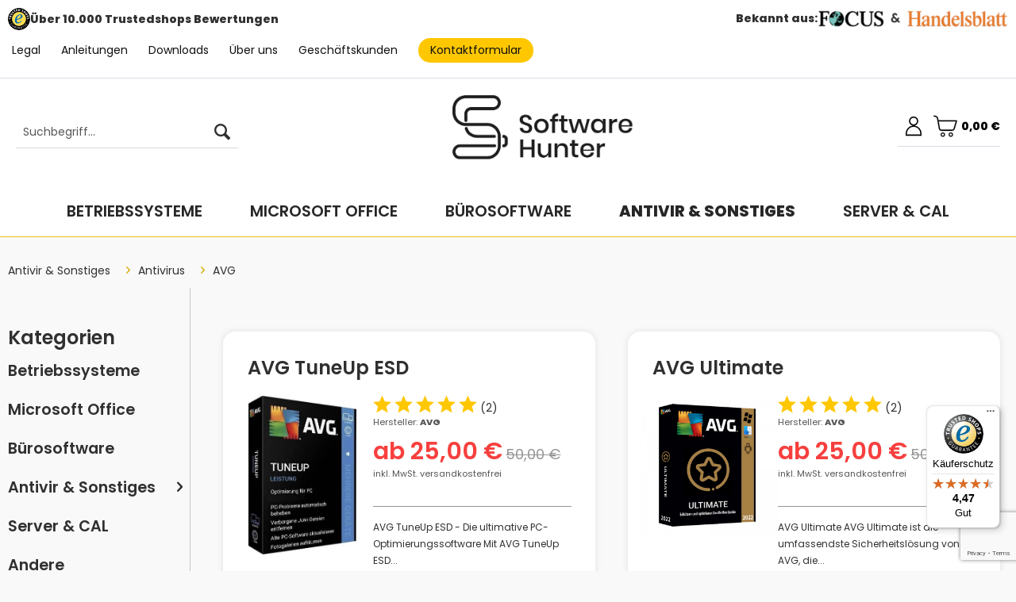

--- FILE ---
content_type: text/html; charset=UTF-8
request_url: https://www.softwarehunter.de/deu/antivir-sonstiges/antivirus/avg/
body_size: 26385
content:
<!DOCTYPE html> <html class="no-js" lang="de" itemscope="itemscope" itemtype="https://schema.org/WebPage"> <head> <meta charset="utf-8"><script>window.dataLayer = window.dataLayer || [];</script><script>window.dataLayer.push({"ecommerce":{"currencyCode":"EUR","impressions":[{"name":"AVG TuneUp ESD","id":"SW10329.1","price":"25","brand":"AVG","category":"AVG","list":"Category","position":"1"},{"name":"AVG Ultimate","id":"SW10236","price":"25","brand":"AVG","category":"AVG","list":"Category","position":"2"},{"name":"AVG Internet Security","id":"SW10179.2","price":"25","brand":"AVG","category":"AVG","list":"Category","position":"3"}]},"google_tag_params":{"ecomm_pagetype":"category","ecomm_prodid":["SW10329.1","SW10236","SW10179.2"],"ecomm_category":"AVG"}});</script><!-- WbmTagManager -->
<script>
var googleTagManagerFunction = function(w,d,s,l,i) {
    w[l]=w[l]||[];
    w[l].push({'gtm.start':new Date().getTime(),event:'gtm.js'});
    var f=d.getElementsByTagName(s)[0],j=d.createElement(s),dl=l!='dataLayer'?'&l='+l:'';
    j.async=true;
    j.src='https://www.googletagmanager.com/gtm.js?id='+i+dl+'';
    f.parentNode.insertBefore(j,f);
};

setTimeout(() => {
    googleTagManagerFunction(window,document,'script','dataLayer','GTM-W6RJGWC');
}, 3000);
</script>
<!-- End WbmTagManager --><script>window.gdprAppliesGlobally=true;if(!("cmp_id" in window)||window.cmp_id<1){window.cmp_id=87945}if(!("cmp_cdid" in window)){window.cmp_cdid=""}if(!("cmp_params" in window)){window.cmp_params=""}if(!("cmp_host" in window)){window.cmp_host="d.delivery.consentmanager.net"}if(!("cmp_cdn" in window)){window.cmp_cdn="cdn.consentmanager.net"}if(!("cmp_proto" in window)){window.cmp_proto="https:"}if(!("cmp_codesrc" in window)){window.cmp_codesrc="3"}window.cmp_getsupportedLangs=function(){var b=["DE","EN","FR","IT","NO","DA","FI","ES","PT","RO","BG","ET","EL","GA","HR","LV","LT","MT","NL","PL","SV","SK","SL","CS","HU","RU","SR","ZH","TR","UK","AR","BS"];if("cmp_customlanguages" in window){for(var a=0;a<window.cmp_customlanguages.length;a++){b.push(window.cmp_customlanguages[a].l.toUpperCase())}}return b};window.cmp_getRTLLangs=function(){return["AR"]};window.cmp_getlang=function(j){if(typeof(j)!="boolean"){j=true}if(j&&typeof(cmp_getlang.usedlang)=="string"&&cmp_getlang.usedlang!==""){return cmp_getlang.usedlang}var g=window.cmp_getsupportedLangs();var c=[];var f=location.hash;var e=location.search;var a="languages" in navigator?navigator.languages:[];if(f.indexOf("cmplang=")!=-1){c.push(f.substr(f.indexOf("cmplang=")+8,2).toUpperCase())}else{if(e.indexOf("cmplang=")!=-1){c.push(e.substr(e.indexOf("cmplang=")+8,2).toUpperCase())}else{if("cmp_setlang" in window&&window.cmp_setlang!=""){c.push(window.cmp_setlang.toUpperCase())}else{if(a.length>0){for(var d=0;d<a.length;d++){c.push(a[d])}}}}}if("language" in navigator){c.push(navigator.language)}if("userLanguage" in navigator){c.push(navigator.userLanguage)}var h="";for(var d=0;d<c.length;d++){var b=c[d].toUpperCase();if(g.indexOf(b)!=-1){h=b;break}if(b.indexOf("-")!=-1){b=b.substr(0,2)}if(g.indexOf(b)!=-1){h=b;break}}if(h==""&&typeof(cmp_getlang.defaultlang)=="string"&&cmp_getlang.defaultlang!==""){return cmp_getlang.defaultlang}else{if(h==""){h="EN"}}h=h.toUpperCase();return h};(function(){var n=document;var p=window;var f="";var b="_en";if("cmp_getlang" in p){f=p.cmp_getlang().toLowerCase();if("cmp_customlanguages" in p){for(var h=0;h<p.cmp_customlanguages.length;h++){if(p.cmp_customlanguages[h].l.toUpperCase()==f.toUpperCase()){f="en";break}}}b="_"+f}function g(e,d){var l="";e+="=";var i=e.length;if(location.hash.indexOf(e)!=-1){l=location.hash.substr(location.hash.indexOf(e)+i,9999)}else{if(location.search.indexOf(e)!=-1){l=location.search.substr(location.search.indexOf(e)+i,9999)}else{return d}}if(l.indexOf("&")!=-1){l=l.substr(0,l.indexOf("&"))}return l}var j=("cmp_proto" in p)?p.cmp_proto:"https:";var o=["cmp_id","cmp_params","cmp_host","cmp_cdn","cmp_proto"];for(var h=0;h<o.length;h++){if(g(o[h],"%%%")!="%%%"){window[o[h]]=g(o[h],"")}}var k=("cmp_ref" in p)?p.cmp_ref:location.href;var q=n.createElement("script");q.setAttribute("data-cmp-ab","1");var c=g("cmpdesign","");var a=g("cmpregulationkey","");q.src=j+"//"+p.cmp_host+"/delivery/cmp.php?"+("cmp_id" in p&&p.cmp_id>0?"id="+p.cmp_id:"")+("cmp_cdid" in p?"cdid="+p.cmp_cdid:"")+"&h="+encodeURIComponent(k)+(c!=""?"&cmpdesign="+encodeURIComponent(c):"")+(a!=""?"&cmpregulationkey="+encodeURIComponent(a):"")+("cmp_params" in p?"&"+p.cmp_params:"")+(n.cookie.length>0?"&__cmpfcc=1":"")+"&l="+f.toLowerCase()+"&o="+(new Date()).getTime();q.type="text/javascript";q.async=true;if(n.currentScript){n.currentScript.parentElement.appendChild(q)}else{if(n.body){n.body.appendChild(q)}else{var m=n.getElementsByTagName("body");if(m.length==0){m=n.getElementsByTagName("div")}if(m.length==0){m=n.getElementsByTagName("span")}if(m.length==0){m=n.getElementsByTagName("ins")}if(m.length==0){m=n.getElementsByTagName("script")}if(m.length==0){m=n.getElementsByTagName("head")}if(m.length>0){m[0].appendChild(q)}}}var q=n.createElement("script");q.src=j+"//"+p.cmp_cdn+"/delivery/js/cmp"+b+".min.js";q.type="text/javascript";q.setAttribute("data-cmp-ab","1");q.async=true;if(n.currentScript){n.currentScript.parentElement.appendChild(q)}else{if(n.body){n.body.appendChild(q)}else{var m=n.getElementsByTagName("body");if(m.length==0){m=n.getElementsByTagName("div")}if(m.length==0){m=n.getElementsByTagName("span")}if(m.length==0){m=n.getElementsByTagName("ins")}if(m.length==0){m=n.getElementsByTagName("script")}if(m.length==0){m=n.getElementsByTagName("head")}if(m.length>0){m[0].appendChild(q)}}}})();window.cmp_addFrame=function(b){if(!window.frames[b]){if(document.body){var a=document.createElement("iframe");a.style.cssText="display:none";a.name=b;document.body.appendChild(a)}else{window.setTimeout(window.cmp_addFrame,10,b)}}};window.cmp_rc=function(h){var b=document.cookie;var f="";var d=0;while(b!=""&&d<100){d++;while(b.substr(0,1)==" "){b=b.substr(1,b.length)}var g=b.substring(0,b.indexOf("="));if(b.indexOf(";")!=-1){var c=b.substring(b.indexOf("=")+1,b.indexOf(";"))}else{var c=b.substr(b.indexOf("=")+1,b.length)}if(h==g){f=c}var e=b.indexOf(";")+1;if(e==0){e=b.length}b=b.substring(e,b.length)}return(f)};window.cmp_stub=function(){var a=arguments;__cmapi.a=__cmapi.a||[];if(!a.length){return __cmapi.a}else{if(a[0]==="ping"){if(a[1]===2){a[2]({gdprApplies:gdprAppliesGlobally,cmpLoaded:false,cmpStatus:"stub",displayStatus:"hidden",apiVersion:"2.0",cmpId:31},true)}else{a[2](false,true)}}else{if(a[0]==="getUSPData"){a[2]({version:1,uspString:window.cmp_rc("")},true)}else{if(a[0]==="getTCData"){__cmapi.a.push([].slice.apply(a))}else{if(a[0]==="addEventListener"||a[0]==="removeEventListener"){__cmapi.a.push([].slice.apply(a))}else{if(a.length==4&&a[3]===false){a[2]({},false)}else{__cmapi.a.push([].slice.apply(a))}}}}}}};window.cmp_msghandler=function(d){var a=typeof d.data==="string";try{var c=a?JSON.parse(d.data):d.data}catch(f){var c=null}if(typeof(c)==="object"&&c!==null&&"__cmpCall" in c){var b=c.__cmpCall;window.__cmp(b.command,b.parameter,function(h,g){var e={__cmpReturn:{returnValue:h,success:g,callId:b.callId}};d.source.postMessage(a?JSON.stringify(e):e,"*")})}if(typeof(c)==="object"&&c!==null&&"__cmapiCall" in c){var b=c.__cmapiCall;window.__cmapi(b.command,b.parameter,function(h,g){var e={__cmapiReturn:{returnValue:h,success:g,callId:b.callId}};d.source.postMessage(a?JSON.stringify(e):e,"*")})}if(typeof(c)==="object"&&c!==null&&"__uspapiCall" in c){var b=c.__uspapiCall;window.__uspapi(b.command,b.version,function(h,g){var e={__uspapiReturn:{returnValue:h,success:g,callId:b.callId}};d.source.postMessage(a?JSON.stringify(e):e,"*")})}if(typeof(c)==="object"&&c!==null&&"__tcfapiCall" in c){var b=c.__tcfapiCall;window.__tcfapi(b.command,b.version,function(h,g){var e={__tcfapiReturn:{returnValue:h,success:g,callId:b.callId}};d.source.postMessage(a?JSON.stringify(e):e,"*")},b.parameter)}};window.cmp_setStub=function(a){if(!(a in window)||(typeof(window[a])!=="function"&&typeof(window[a])!=="object"&&(typeof(window[a])==="undefined"||window[a]!==null))){window[a]=window.cmp_stub;window[a].msgHandler=window.cmp_msghandler;window.addEventListener("message",window.cmp_msghandler,false)}};window.cmp_addFrame("__cmapiLocator");window.cmp_addFrame("__cmpLocator");window.cmp_addFrame("__uspapiLocator");window.cmp_addFrame("__tcfapiLocator");window.cmp_setStub("__cmapi");window.cmp_setStub("__cmp");window.cmp_setStub("__tcfapi");window.cmp_setStub("__uspapi");</script> <meta name="author" content="" /> <meta name="robots" content="index,follow" /> <meta name="revisit-after" content="15 days" /> <meta name="keywords" content="" /> <meta name="description" content="" /> <meta property="og:type" content="product.group" /> <meta property="og:site_name" content="Softwarehunter" /> <meta property="og:title" content="AVG" /> <meta property="og:description" content="" /> <meta name="twitter:card" content="product" /> <meta name="twitter:site" content="Softwarehunter" /> <meta name="twitter:title" content="AVG" /> <meta name="twitter:description" content="" /> <meta property="og:image" content="https://www.softwarehunter.de/media/image/bb/ce/ff/logo.jpg" /> <meta name="twitter:image" content="https://www.softwarehunter.de/media/image/bb/ce/ff/logo.jpg" /> <meta itemprop="copyrightHolder" content="Softwarehunter" /> <meta itemprop="copyrightYear" content="2014" /> <meta itemprop="isFamilyFriendly" content="True" /> <meta itemprop="image" content="https://www.softwarehunter.de/media/image/bb/ce/ff/logo.jpg" /> <meta name="viewport" content="width=device-width, initial-scale=1.0"> <meta name="mobile-web-app-capable" content="yes"> <meta name="apple-mobile-web-app-title" content="Softwarehunter"> <meta name="apple-mobile-web-app-capable" content="yes"> <meta name="apple-mobile-web-app-status-bar-style" content="default"> <link rel="alternate" hreflang="de-DE" href="https://www.softwarehunter.de/antivir-sonstiges/antivirus/avg/" /> <link rel="alternate" hreflang="de-DE" href="https://www.softwarehunter.de/de_/antivir-sonstiges/antivirus/avg/" /> <link rel="alternate" hreflang="de-DE" href="https://www.softwarehunter.de/deu/antivir-sonstiges/antivirus/avg/" /> <link rel="alternate" hreflang="de-DE" href="https://www.softwarehunter.de/de/antivir-sonstiges/antivirus/avg/" /> <link rel="alternate" hreflang="en-US" href="https://www.softwarehunter.de/en/antivir-sonstiges/antivirus/avg/" /> <link rel="alternate" hreflang="de-DE" href="https://www.softwarehunter.de/at/antivir-sonstiges/antivirus/avg/" /> <link rel="apple-touch-icon-precomposed" href="https://www.softwarehunter.de/media/image/1c/f3/e3/favicon0.png"> <link rel="shortcut icon" href="https://www.softwarehunter.de/media/image/1c/f3/e3/favicon0.png"> <meta name="msapplication-navbutton-color" content="#EFC10F" /> <meta name="application-name" content="Softwarehunter" /> <meta name="msapplication-starturl" content="https://www.softwarehunter.de/deu/" /> <meta name="msapplication-window" content="width=1024;height=768" /> <meta name="msapplication-TileImage" content="https://www.softwarehunter.de/media/image/1c/f3/e3/favicon0.png"> <meta name="msapplication-TileColor" content="#EFC10F"> <meta name="theme-color" content="#EFC10F" /> <link rel="canonical" href="https://www.softwarehunter.de/deu/antivir-sonstiges/antivirus/avg/"/> <title itemprop="name"> AVG | Antivirus | Antivir & Sonstiges | Softwarehunter </title> <link href="/web/cache/1764263825_61e90e6bc38dfdb3789807c8bca77d8a.css" media="all" rel="stylesheet" type="text/css" /> <link rel="stylesheet" href="https://fonts.googleapis.com/css2?family=Poppins:wght@400;600;800&display=swap"> <style>img.lazy,img.lazyloading {background: url("[data-uri]") no-repeat 50% 50%;background-size: 20%;}</style> <script type="text/javascript">
//<![CDATA[
var _gaq = _gaq || [];
_gaq.push(['_setAccount', "UA-172434247-1"]);
_gaq.push(['_trackPageview']);
(function() {
var ga = document.createElement('script');
ga.type = 'text/javascript';
ga.async = true;
ga.src = ('https:' == document.location.protocol ? 'https://ssl' : 'http://www') + '.google-analytics.com/ga.js';
(document.getElementsByTagName('head')[0] || document.getElementsByTagName('body')[0]).appendChild(ga);
})();
//]]>
</script> <script type="text/javascript">
var relevanzRetargetingUrl = "https://pix.hyj.mobi/rt?t=d&action=c&cid=7718&id=190";
</script> <script type="text/javascript">/**
* This example allows relevanz always to load retargeting-pixel.
* To activate it just delete the // in the following line.
*/
// var relevanzRetargetingForcePixel = true;</script> <script src="https://www.google.com/recaptcha/api.js?render=6Lck8VQpAAAAAEo8hylTg-_3WUVLpp52wm8o_IrC"></script> </head> <body class="is--ctl-listing is--act-index" ><!-- WbmTagManager (noscript) -->
<noscript><iframe src="https://www.googletagmanager.com/ns.html?id=GTM-W6RJGWC"
            height="0" width="0" style="display:none;visibility:hidden"></iframe></noscript>
<!-- End WbmTagManager (noscript) --> <div class="page-wrap"> <noscript class="noscript-main"> <div class="alert is--warning"> <div class="alert--icon"> <i class="icon--element icon--warning"></i> </div> <div class="alert--content"> Um Softwarehunter in vollem Umfang nutzen zu k&ouml;nnen, empfehlen wir Ihnen Javascript in Ihrem Browser zu aktiveren. </div> </div> </noscript> <header class="header-main"> <div class="top-bar"> <div class="container block-group"> <nav class="top-bar--navigation block" role="menubar"> <div class="trusted-logo"> <img src="/custom/plugins/ScSoftwareHunter/Resources/Themes/Frontend/SoftwareHunter/frontend/_public/src/img/logos/trusted.svg" alt=""> <strong>Über 10.000 Trustedshops Bewertungen</strong> </div> <div class="focus-entry"> <strong>Bekannt aus:</strong> <img src="/custom/plugins/ScSoftwareHunter/Resources/Themes/Frontend/SoftwareHunter/frontend/_public/src/img/focus.png" alt=""> </div> <ul class="topbar-links-ul"> <li class="topbar-links"> <a style="display:flex;" href="/legal"> Legal </a> </li> <li class="topbar-links"> <a style="display:flex;" href="https://www.softwarehunter.de/blogs/downloads-anleitungen/"> Anleitungen </a> </li> <li class="topbar-links"> <a style="display:flex;" href="https://www.softwarehunter.de/blogs/downloads-anleitungen/"> Downloads </a> </li> <li class="topbar-links"> <a style="display: flex;" href="/ueber-uns"> Über uns </a> </li> <li class="topbar-links"> <a href="/geschaeftskunden" style="display: flex;"> Geschäftskunden </a> </li> <li class="topbar-links is--highlight"> <a href="/kontakt" style="display: flex;"> Kontaktformular </a> </li> </ul> </nav> </div> </div> <div class="container header--navigation"> <div class="desktop-search entry--search" role="menuitem" data-search="true" aria-haspopup="true" data-minLength="3"> <a class="btn entry--link entry--trigger" href="#show-hide--search" title="Suche anzeigen / schließen" aria-label="Suche anzeigen / schließen"> <i class="icon--search"></i> <span class="search--display">Suchen</span> </a> <form action="/deu/search" method="get" class="main-search--form"> <input type="search" name="sSearch" aria-label="Suchbegriff..." class="main-search--field" autocomplete="off" autocapitalize="off" placeholder="Suchbegriff..." maxlength="30" /> <button type="submit" class="main-search--button" aria-label="Suchen"> <i class="icon--search"></i> <span class="main-search--text">Suchen</span> </button> <div class="form--ajax-loader">&nbsp;</div> </form> <div class="main-search--results"></div> </div> <div class="logo-main block-group" role="banner"> <div class="logo--shop block"> <a class="logo--link" href="https://www.softwarehunter.de/deu/" title="Softwarehunter - zur Startseite wechseln"> <picture> <source srcset="https://www.softwarehunter.de/media/image/bb/ce/ff/logo.jpg" media="(min-width: 78.75em)"> <source srcset="https://www.softwarehunter.de/media/image/bb/ce/ff/logo.jpg" media="(min-width: 64em)"> <source srcset="https://www.softwarehunter.de/media/image/bb/ce/ff/logo.jpg" media="(min-width: 48em)"> <img srcset="https://www.softwarehunter.de/media/image/bb/ce/ff/logo.jpg" alt="Softwarehunter - zur Startseite wechseln" /> </picture> </a> </div> </div> <nav class="shop--navigation block-group"> <ul class="navigation--list block-group" role="menubar"> <li class="navigation--entry entry--menu-left" role="menuitem"> <a class="entry--link entry--trigger btn is--icon-left" href="#offcanvas--left" data-offcanvas="true" data-offCanvasSelector=".sidebar-main" aria-label="Menü"> <i class="icon--menu"></i> Menü </a> </li> <li class="navigation--entry entry--search" role="menuitem" data-search="true" aria-haspopup="true" data-minLength="3"> <a class="btn entry--link entry--trigger" href="#show-hide--search" title="Suche anzeigen / schließen" aria-label="Suche anzeigen / schließen"> <i class="icon--search"></i> <span class="search--display">Suchen</span> </a> <form action="/deu/search" method="get" class="main-search--form"> <input type="search" name="sSearch" aria-label="Suchbegriff..." class="main-search--field" autocomplete="off" autocapitalize="off" placeholder="Suchbegriff..." maxlength="30" /> <button type="submit" class="main-search--button" aria-label="Suchen"> <i class="icon--search"></i> <span class="main-search--text">Suchen</span> </button> <div class="form--ajax-loader">&nbsp;</div> </form> <div class="main-search--results"></div> </li> <div class="entry--navigation custom-container"> <div class="upper">  <li class="navigation--entry entry--notepad" role="menuitem"> <div title="Merkzettel" aria-label="Merkzettel" class="btn"> <svg xmlns="http://www.w3.org/2000/svg" width="26.276" height="23.565" viewBox="0 0 26.276 23.565"> <path class="a" d="M22.627,2.14A6.608,6.608,0,0,0,17.711,0,6.183,6.183,0,0,0,13.85,1.333a7.9,7.9,0,0,0-1.561,1.63,7.9,7.9,0,0,0-1.561-1.63A6.182,6.182,0,0,0,6.866,0,6.609,6.609,0,0,0,1.95,2.14,7.682,7.682,0,0,0,0,7.386a9.147,9.147,0,0,0,2.437,5.988A51.976,51.976,0,0,0,8.54,19.1c.845.721,1.8,1.537,2.8,2.407a1.443,1.443,0,0,0,1.9,0c1-.87,1.954-1.687,2.8-2.408a51.948,51.948,0,0,0,6.1-5.727,9.146,9.146,0,0,0,2.437-5.988,7.681,7.681,0,0,0-1.95-5.246Zm0,0" transform="translate(0.849 0.85)"/> </svg> </div> </li> <li class="navigation--entry entry--account with-slt" role="menuitem" data-offcanvas="true" data-offCanvasSelector=".account--dropdown-navigation"> <a href="https://www.softwarehunter.de/deu/account" title="Mein Konto" aria-label="Mein Konto" class="btn is--icon-left entry--link account--link"> <svg xmlns="http://www.w3.org/2000/svg" width="21.395" height="26.021" viewBox="0 0 21.395 26.021"><path class="a" d="M11.868,182.216a6.2,6.2,0,1,0-2.348,0A10.712,10.712,0,0,0,0,192.85v3.1H21.4v-3.1a10.706,10.706,0,0,0-9.528-10.634Zm-5.676-6.09a4.51,4.51,0,1,1,4.51,4.51,4.51,4.51,0,0,1-4.51-4.51Zm13.514,18.134H1.69v-1.41a9.012,9.012,0,0,1,18.025,0v1.41Zm0,0" transform="translate(0 -169.929)"/></svg> <span class="account--display"> Mein Konto </span> </a> <div class="account--dropdown-navigation"> <div class="navigation--smartphone"> <div class="entry--close-off-canvas"> <a href="#close-account-menu" class="account--close-off-canvas" title="Menü schließen" aria-label="Menü schließen"> Menü schließen <i class="icon--arrow-right"></i> </a> </div> </div> <div class="account--menu is--rounded is--personalized"> <span class="navigation--headline"> Mein Account </span> <div class="account--menu-container"> <ul class="sidebar--navigation navigation--list is--level0 show--active-items"> <li class="navigation--entry"> <span class="navigation--signin"> <a href="https://www.softwarehunter.de/deu/account#hide-registration" class="blocked--link btn is--primary navigation--signin-btn" data-collapseTarget="#registration" data-action="close"> Anmelden </a> <span class="navigation--register"> oder <a href="https://www.softwarehunter.de/deu/account#show-registration" class="blocked--link" data-collapseTarget="#registration" data-action="open"> registrieren </a> </span> </span> </li> <li><div class="amazon-pay-button-wrapper login-dropdown-wrapper"> <div class="amazon-login-button"></div> </div></li> <li class="navigation--entry"> <a href="https://www.softwarehunter.de/deu/account" title="Übersicht" class="navigation--link"> <svg xmlns="http://www.w3.org/2000/svg" width="21.395" height="26.021" viewBox="0 0 21.395 26.021"> <path class="a" d="M11.868,182.216a6.2,6.2,0,1,0-2.348,0A10.712,10.712,0,0,0,0,192.85v3.1H21.4v-3.1a10.706,10.706,0,0,0-9.528-10.634Zm-5.676-6.09a4.51,4.51,0,1,1,4.51,4.51,4.51,4.51,0,0,1-4.51-4.51Zm13.514,18.134H1.69v-1.41a9.012,9.012,0,0,1,18.025,0v1.41Zm0,0" transform="translate(0 -169.929)"/> </svg> Übersicht </a> </li> <li class="navigation--entry"> <a href="https://www.softwarehunter.de/deu/account/profile" title="Persönliche Daten" class="navigation--link" rel="nofollow"> <svg xmlns="http://www.w3.org/2000/svg" width="21.395" height="26.021" viewBox="0 0 21.395 26.021"> <path class="a" d="M11.868,182.216a6.2,6.2,0,1,0-2.348,0A10.712,10.712,0,0,0,0,192.85v3.1H21.4v-3.1a10.706,10.706,0,0,0-9.528-10.634Zm-5.676-6.09a4.51,4.51,0,1,1,4.51,4.51,4.51,4.51,0,0,1-4.51-4.51Zm13.514,18.134H1.69v-1.41a9.012,9.012,0,0,1,18.025,0v1.41Zm0,0" transform="translate(0 -169.929)"/> </svg> Persönliche Daten </a> </li> <li class="navigation--entry"> <a href="https://www.softwarehunter.de/deu/account/orders" title="Bestellungen" class="navigation--link" rel="nofollow"> <svg xmlns="http://www.w3.org/2000/svg" width="21.395" height="26.021" viewBox="0 0 21.395 26.021"> <path class="a" d="M11.868,182.216a6.2,6.2,0,1,0-2.348,0A10.712,10.712,0,0,0,0,192.85v3.1H21.4v-3.1a10.706,10.706,0,0,0-9.528-10.634Zm-5.676-6.09a4.51,4.51,0,1,1,4.51,4.51,4.51,4.51,0,0,1-4.51-4.51Zm13.514,18.134H1.69v-1.41a9.012,9.012,0,0,1,18.025,0v1.41Zm0,0" transform="translate(0 -169.929)"/> </svg> Bestellungen </a> </li> </ul> </div> </div> </div> </li> <li class="navigation--entry entry--cart" role="menuitem"> <a class="btn is--icon-left cart--link" href="https://www.softwarehunter.de/deu/checkout/cart" title="Warenkorb" aria-label="Warenkorb"> <span class="cart--display"> Warenkorb </span> <span class="badge is--primary is--minimal cart--quantity is--hidden">0</span> <svg xmlns="http://www.w3.org/2000/svg" width="30" height="30" viewBox="0 0 27.472 24.911"><g transform="translate(0.259 4.793)"><path class="a" d="M98.336,322.332a2.383,2.383,0,1,0,2.383,2.383A2.383,2.383,0,0,0,98.336,322.332Zm0,3.89a1.507,1.507,0,1,1,1.507-1.507A1.507,1.507,0,0,1,98.336,326.222Zm0,0" transform="translate(-87.75 -307.23)"/><path class="a" d="M25.409,6,5.53,5.907,5.1,3.528A3.547,3.547,0,0,0,2.23.659L.69.388A.59.59,0,1,0,.483,1.551l1.546.271A2.361,2.361,0,0,1,3.942,3.734L6.032,15.521a2.945,2.945,0,0,0,2.9,2.438h12.4a2.943,2.943,0,0,0,2.827-2.1l2.774-9.2a.617.617,0,0,0-.089-.525A4.548,4.548,0,0,0,25.409,6ZM23.03,15.515a1.758,1.758,0,0,1-1.694,1.257H8.941A1.762,1.762,0,0,1,7.2,15.309L5.742,7.081H25.58Zm0,0" transform="translate(0.004 -4.912)"/><path class="a" d="M308.336,322.332a2.383,2.383,0,1,0,2.383,2.383A2.383,2.383,0,0,0,308.336,322.332Zm0,3.89a1.507,1.507,0,1,1,1.507-1.507A1.507,1.507,0,0,1,308.336,326.222Zm0,0" transform="translate(-288.551 -307.23)"/></g></svg> <span class="cart--amount"> 0,00&nbsp;&euro; </span> </a> <div class="ajax-loader">&nbsp;</div> </li>  </div> <div class="bottom"> </div> </div> </ul> </nav> <div class="container--ajax-cart" data-collapse-cart="true" data-displayMode="offcanvas"></div> </div> </header> <nav class="navigation-main"> <div class="container" data-menu-scroller="true" data-listSelector=".navigation--list.container" data-viewPortSelector=".navigation--list-wrapper"> <div class="navigation--list-wrapper"> <ul class="navigation--list container" role="menubar" itemscope="itemscope" itemtype="https://schema.org/SiteNavigationElement"> <li class="navigation--entry" role="menuitem"><a class="navigation--link" href="https://www.softwarehunter.de/deu/betriebssysteme/" title="Betriebssysteme" aria-label="Betriebssysteme" itemprop="url"><span itemprop="name">Betriebssysteme</span></a></li><li class="navigation--entry" role="menuitem"><a class="navigation--link" href="https://www.softwarehunter.de/deu/buerosoftware/microsoft-office/" title="Microsoft Office" aria-label="Microsoft Office" itemprop="url"><span itemprop="name">Microsoft Office</span></a></li><li class="navigation--entry" role="menuitem"><a class="navigation--link" href="https://www.softwarehunter.de/deu/buerosoftware/" title="Bürosoftware" aria-label="Bürosoftware" itemprop="url"><span itemprop="name">Bürosoftware</span></a></li><li class="navigation--entry is--active" role="menuitem"><a class="navigation--link is--active" href="https://www.softwarehunter.de/deu/antivir-sonstiges/" title="Antivir & Sonstiges" aria-label="Antivir & Sonstiges" itemprop="url"><span itemprop="name">Antivir & Sonstiges</span></a></li><li class="navigation--entry" role="menuitem"><a class="navigation--link" href="https://www.softwarehunter.de/deu/server-cal/" title="Server & CAL" aria-label="Server & CAL" itemprop="url"><span itemprop="name">Server & CAL</span></a></li> </ul> </div> <div class="advanced-menu" data-advanced-menu="true" data-hoverDelay="250"> <div class="menu--container"> <div class="button-container"> <a href="https://www.softwarehunter.de/deu/betriebssysteme/" class="button--category" aria-label="Zur Kategorie Betriebssysteme" title="Zur Kategorie Betriebssysteme"> <i class="icon--arrow-right"></i> Zur Kategorie Betriebssysteme </a> <span class="button--close"> <i class="icon--cross"></i> </span> </div> <div class="content--wrapper has--content has--teaser"> <ul class="menu--list menu--level-0 columns--2" style="width: 50%;"> <li class="menu--list-item item--level-0" style="width: 100%"> <a href="https://www.softwarehunter.de/deu/betriebssysteme/windows-11/" class="menu--list-item-link" aria-label="Windows 11" title="Windows 11">Windows 11</a> <ul class="menu--list menu--level-1 columns--2"> <li class="menu--list-item item--level-1"> <a href="https://www.softwarehunter.de/deu/betriebssysteme/windows-11/windows-11-home/" class="menu--list-item-link" aria-label="Windows 11 Home" title="Windows 11 Home">Windows 11 Home</a> </li> <li class="menu--list-item item--level-1"> <a href="https://www.softwarehunter.de/deu/betriebssysteme/windows-11/windows-11-pro/" class="menu--list-item-link" aria-label="Windows 11 Pro" title="Windows 11 Pro">Windows 11 Pro</a> </li> </ul> </li> <li class="menu--list-item item--level-0" style="width: 100%"> <a href="https://www.softwarehunter.de/deu/betriebssysteme/windows-10/" class="menu--list-item-link" aria-label="Windows 10" title="Windows 10">Windows 10</a> <ul class="menu--list menu--level-1 columns--2"> <li class="menu--list-item item--level-1"> <a href="https://www.softwarehunter.de/deu/betriebssysteme/windows-10/windows-10-pro/" class="menu--list-item-link" aria-label="Windows 10 Pro" title="Windows 10 Pro">Windows 10 Pro</a> </li> <li class="menu--list-item item--level-1"> <a href="https://www.softwarehunter.de/deu/betriebssysteme/windows-10/windows-10-home/" class="menu--list-item-link" aria-label="Windows 10 Home" title="Windows 10 Home">Windows 10 Home</a> </li> </ul> </li> <li class="menu--list-item item--level-0" style="width: 100%"> <a href="https://www.softwarehunter.de/deu/betriebssysteme/windows-8/" class="menu--list-item-link" aria-label="Windows 8" title="Windows 8">Windows 8</a> </li> <li class="menu--list-item item--level-0" style="width: 100%"> <a href="https://www.softwarehunter.de/deu/betriebssysteme/windows-7/" class="menu--list-item-link" aria-label="Windows 7" title="Windows 7">Windows 7</a> </li> </ul> <div class="menu--delimiter" style="right: 50%;"></div> <div class="menu--teaser" style="width: 50%;"> <a href="https://www.softwarehunter.de/deu/betriebssysteme/" aria-label="Zur Kategorie Betriebssysteme" title="Zur Kategorie Betriebssysteme" class="teaser--image" style="background-image: url(https://www.softwarehunter.de/media/image/59/fb/3d/windows.png);"></a> <div class="teaser--headline">Betriebssysteme für Ihre Bedürfnisse</div> <div class="teaser--text"> Damit Sie Ihren PC, Ihren Laptop oder Ihr Tablet überhaupt nutzen können, brauchen Sie ein Betriebssystem – sonst ist auch die beste Technik nutzlos. Windows ist weltweit mit Abstand das am häufigsten genutzte Betriebssystem. Gründe dafür sind... <a class="teaser--text-link" href="https://www.softwarehunter.de/deu/betriebssysteme/" aria-label="mehr erfahren" title="mehr erfahren"> mehr erfahren </a> </div> </div> </div> </div> <div class="menu--container"> <div class="button-container"> <a href="https://www.softwarehunter.de/deu/buerosoftware/microsoft-office/" class="button--category" aria-label="Zur Kategorie Microsoft Office" title="Zur Kategorie Microsoft Office"> <i class="icon--arrow-right"></i> Zur Kategorie Microsoft Office </a> <span class="button--close"> <i class="icon--cross"></i> </span> </div> <div class="content--wrapper has--content has--teaser"> <ul class="menu--list menu--level-0 columns--2" style="width: 50%;"> <li class="menu--list-item item--level-0" style="width: 100%"> <a href="https://www.softwarehunter.de/deu/microsoft-office/office-pakete/" class="menu--list-item-link" aria-label="Office Pakete" title="Office Pakete">Office Pakete</a> <ul class="menu--list menu--level-1 columns--2"> <li class="menu--list-item item--level-1"> <a href="https://www.softwarehunter.de/deu/microsoft-office/office-pakete/office-365/" class="menu--list-item-link" aria-label="Office 365" title="Office 365">Office 365</a> </li> <li class="menu--list-item item--level-1"> <a href="https://www.softwarehunter.de/deu/microsoft-office/office-pakete/office-2024/" class="menu--list-item-link" aria-label="Office 2024" title="Office 2024">Office 2024</a> </li> <li class="menu--list-item item--level-1"> <a href="https://www.softwarehunter.de/deu/microsoft-office/office-pakete/office-2021/" class="menu--list-item-link" aria-label="Office 2021" title="Office 2021">Office 2021</a> </li> <li class="menu--list-item item--level-1"> <a href="https://www.softwarehunter.de/deu/microsoft-office/office-pakete/office-2019/" class="menu--list-item-link" aria-label="Office 2019" title="Office 2019">Office 2019</a> </li> <li class="menu--list-item item--level-1"> <a href="https://www.softwarehunter.de/deu/microsoft-office/office-pakete/office-2016/" class="menu--list-item-link" aria-label="Office 2016" title="Office 2016">Office 2016</a> </li> <li class="menu--list-item item--level-1"> <a href="https://www.softwarehunter.de/deu/microsoft-office/office-pakete/office-2013/" class="menu--list-item-link" aria-label="Office 2013" title="Office 2013">Office 2013</a> </li> </ul> </li> <li class="menu--list-item item--level-0" style="width: 100%"> <a href="https://www.softwarehunter.de/deu/microsoft-office/office-einzelanwendungen/" class="menu--list-item-link" aria-label="Office Einzelanwendungen" title="Office Einzelanwendungen">Office Einzelanwendungen</a> <ul class="menu--list menu--level-1 columns--2"> <li class="menu--list-item item--level-1"> <a href="https://www.softwarehunter.de/deu/microsoft-office/office-einzelanwendungen/excel/" class="menu--list-item-link" aria-label="Excel" title="Excel">Excel</a> </li> <li class="menu--list-item item--level-1"> <a href="https://www.softwarehunter.de/deu/microsoft-office/office-einzelanwendungen/powerpoint/" class="menu--list-item-link" aria-label="Powerpoint" title="Powerpoint">Powerpoint</a> </li> <li class="menu--list-item item--level-1"> <a href="https://www.softwarehunter.de/deu/microsoft-office/office-einzelanwendungen/word/" class="menu--list-item-link" aria-label="Word" title="Word">Word</a> </li> <li class="menu--list-item item--level-1"> <a href="https://www.softwarehunter.de/deu/microsoft-office/office-einzelanwendungen/outlook/" class="menu--list-item-link" aria-label="Outlook" title="Outlook">Outlook</a> </li> <li class="menu--list-item item--level-1"> <a href="https://www.softwarehunter.de/deu/microsoft-office/office-einzelanwendungen/visio/" class="menu--list-item-link" aria-label="Visio" title="Visio">Visio</a> </li> <li class="menu--list-item item--level-1"> <a href="https://www.softwarehunter.de/deu/microsoft-office/office-einzelanwendungen/project/" class="menu--list-item-link" aria-label="Project" title="Project">Project</a> </li> <li class="menu--list-item item--level-1"> <a href="https://www.softwarehunter.de/deu/microsoft-office/office-einzelanwendungen/access/" class="menu--list-item-link" aria-label="Access" title="Access">Access</a> </li> </ul> </li> </ul> <div class="menu--delimiter" style="right: 50%;"></div> <div class="menu--teaser" style="width: 50%;"> <a href="https://www.softwarehunter.de/deu/buerosoftware/microsoft-office/" aria-label="Zur Kategorie Microsoft Office" title="Zur Kategorie Microsoft Office" class="teaser--image" style="background-image: url(https://www.softwarehunter.de/media/image/99/b1/1d/antivirus.png);"></a> <div class="teaser--headline">Das Office für jedermann</div> <div class="teaser--text"> Mit Microsoft Office entscheiden Sie sich für die meist genutzte Büro-Software der Welt. Sie enthält hochentwickelte Lösungen für Ihre Geschäftsbereiche – egal, ob Sie Texte schreiben oder Ihre Finanzen verwalten möchten. Hinzu kommt, dass... <a class="teaser--text-link" href="https://www.softwarehunter.de/deu/buerosoftware/microsoft-office/" aria-label="mehr erfahren" title="mehr erfahren"> mehr erfahren </a> </div> </div> </div> </div> <div class="menu--container"> <div class="button-container"> <a href="https://www.softwarehunter.de/deu/buerosoftware/" class="button--category" aria-label="Zur Kategorie Bürosoftware" title="Zur Kategorie Bürosoftware"> <i class="icon--arrow-right"></i> Zur Kategorie Bürosoftware </a> <span class="button--close"> <i class="icon--cross"></i> </span> </div> <div class="content--wrapper has--content has--teaser"> <ul class="menu--list menu--level-0 columns--2" style="width: 50%;"> <li class="menu--list-item item--level-0" style="width: 100%"> <a href="https://www.softwarehunter.de/deu/buerosoftware/verwaltung/" class="menu--list-item-link" aria-label="Verwaltung" title="Verwaltung">Verwaltung</a> <ul class="menu--list menu--level-1 columns--2"> <li class="menu--list-item item--level-1"> <a href="https://www.softwarehunter.de/deu/buerosoftware/verwaltung/wiso/" class="menu--list-item-link" aria-label="WISO" title="WISO">WISO</a> </li> </ul> </li> <li class="menu--list-item item--level-0" style="width: 100%"> <a href="https://www.softwarehunter.de/deu/buerosoftware/bildbearbeitung/" class="menu--list-item-link" aria-label="Bildbearbeitung" title="Bildbearbeitung">Bildbearbeitung</a> <ul class="menu--list menu--level-1 columns--2"> <li class="menu--list-item item--level-1"> <a href="https://www.softwarehunter.de/deu/buerosoftware/bildbearbeitung/abbyy/" class="menu--list-item-link" aria-label="ABBYY" title="ABBYY">ABBYY</a> </li> <li class="menu--list-item item--level-1"> <a href="https://www.softwarehunter.de/deu/buerosoftware/bildbearbeitung/adobe/" class="menu--list-item-link" aria-label="Adobe" title="Adobe">Adobe</a> </li> <li class="menu--list-item item--level-1"> <a href="https://www.softwarehunter.de/deu/buerosoftware/bildbearbeitung/corel/" class="menu--list-item-link" aria-label="Corel" title="Corel">Corel</a> </li> <li class="menu--list-item item--level-1"> <a href="https://www.softwarehunter.de/deu/buerosoftware/bildbearbeitung/skylum/" class="menu--list-item-link" aria-label="Skylum" title="Skylum">Skylum</a> </li> <li class="menu--list-item item--level-1"> <a href="https://www.softwarehunter.de/deu/buerosoftware/bildbearbeitung/ashampoo/" class="menu--list-item-link" aria-label="Ashampoo" title="Ashampoo">Ashampoo</a> </li> <li class="menu--list-item item--level-1"> <a href="https://www.softwarehunter.de/deu/buerosoftware/bildbearbeitung/avanquest/" class="menu--list-item-link" aria-label="Avanquest " title="Avanquest ">Avanquest </a> </li> </ul> </li> </ul> <div class="menu--delimiter" style="right: 50%;"></div> <div class="menu--teaser" style="width: 50%;"> <a href="https://www.softwarehunter.de/deu/buerosoftware/" aria-label="Zur Kategorie Bürosoftware" title="Zur Kategorie Bürosoftware" class="teaser--image" style="background-image: url(https://www.softwarehunter.de/media/image/92/3e/d4/office.png);"></a> <div class="teaser--headline">Das Office für jedermann</div> <div class="teaser--text"> Mit Microsoft Office entscheiden Sie sich für die meist genutzte Büro-Software der Welt. Sie enthält hochentwickelte Lösungen für Ihre Geschäftsbereiche – egal, ob Sie Texte schreiben oder Ihre Finanzen verwalten möchten. Hinzu kommt, dass... <a class="teaser--text-link" href="https://www.softwarehunter.de/deu/buerosoftware/" aria-label="mehr erfahren" title="mehr erfahren"> mehr erfahren </a> </div> </div> </div> </div> <div class="menu--container"> <div class="button-container"> <a href="https://www.softwarehunter.de/deu/antivir-sonstiges/" class="button--category" aria-label="Zur Kategorie Antivir &amp; Sonstiges" title="Zur Kategorie Antivir &amp; Sonstiges"> <i class="icon--arrow-right"></i> Zur Kategorie Antivir & Sonstiges </a> <span class="button--close"> <i class="icon--cross"></i> </span> </div> <div class="content--wrapper has--content has--teaser"> <ul class="menu--list menu--level-0 columns--2" style="width: 50%;"> <li class="menu--list-item item--level-0" style="width: 100%"> <a href="https://www.softwarehunter.de/deu/antivir-sonstiges/antivirus/" class="menu--list-item-link" aria-label="Antivirus" title="Antivirus">Antivirus</a> <ul class="menu--list menu--level-1 columns--2"> <li class="menu--list-item item--level-1"> <a href="https://www.softwarehunter.de/deu/antivir-sonstiges/antivirus/acronis/" class="menu--list-item-link" aria-label="Acronis" title="Acronis">Acronis</a> </li> <li class="menu--list-item item--level-1"> <a href="https://www.softwarehunter.de/deu/antivir-sonstiges/antivirus/avg/" class="menu--list-item-link" aria-label="AVG" title="AVG">AVG</a> </li> <li class="menu--list-item item--level-1"> <a href="https://www.softwarehunter.de/deu/antivir-sonstiges/antivirus/avast/" class="menu--list-item-link" aria-label="Avast" title="Avast">Avast</a> </li> <li class="menu--list-item item--level-1"> <a href="https://www.softwarehunter.de/deu/antivir-sonstiges/antivirus/bitdefender/" class="menu--list-item-link" aria-label="Bitdefender" title="Bitdefender">Bitdefender</a> </li> <li class="menu--list-item item--level-1"> <a href="https://www.softwarehunter.de/deu/antivir-sonstiges/antivirus/eset/" class="menu--list-item-link" aria-label="ESET" title="ESET">ESET</a> </li> <li class="menu--list-item item--level-1"> <a href="https://www.softwarehunter.de/deu/antivir-sonstiges/antivirus/f-secure/" class="menu--list-item-link" aria-label="F-Secure" title="F-Secure">F-Secure</a> </li> <li class="menu--list-item item--level-1"> <a href="https://www.softwarehunter.de/deu/antivir-sonstiges/antivirus/malwarebytes/" class="menu--list-item-link" aria-label="Malwarebytes " title="Malwarebytes ">Malwarebytes </a> </li> <li class="menu--list-item item--level-1"> <a href="https://www.softwarehunter.de/deu/antivir-sonstiges/antivirus/gdata/" class="menu--list-item-link" aria-label="GData" title="GData">GData</a> </li> <li class="menu--list-item item--level-1"> <a href="https://www.softwarehunter.de/deu/antivir-sonstiges/antivirus/kaspersky/" class="menu--list-item-link" aria-label="Kaspersky" title="Kaspersky">Kaspersky</a> </li> <li class="menu--list-item item--level-1"> <a href="https://www.softwarehunter.de/deu/antivir-sonstiges/antivirus/mcafee/" class="menu--list-item-link" aria-label="McAfee" title="McAfee">McAfee</a> </li> <li class="menu--list-item item--level-1"> <a href="https://www.softwarehunter.de/deu/antivir-sonstiges/antivirus/norton/" class="menu--list-item-link" aria-label="Norton" title="Norton">Norton</a> </li> <li class="menu--list-item item--level-1"> <a href="https://www.softwarehunter.de/deu/antivir-sonstiges/antivirus/panda/" class="menu--list-item-link" aria-label="Panda" title="Panda">Panda</a> </li> <li class="menu--list-item item--level-1"> <a href="https://www.softwarehunter.de/deu/antivir-sonstiges/antivirus/trend-micro/" class="menu--list-item-link" aria-label="Trend Micro" title="Trend Micro">Trend Micro</a> </li> <li class="menu--list-item item--level-1"> <a href="https://www.softwarehunter.de/deu/antivir-sonstiges/antivirus/watchdog/" class="menu--list-item-link" aria-label="Watchdog" title="Watchdog">Watchdog</a> </li> </ul> </li> <li class="menu--list-item item--level-0" style="width: 100%"> <a href="https://www.softwarehunter.de/deu/antivir-sonstiges/tuning/" class="menu--list-item-link" aria-label="Tuning" title="Tuning">Tuning</a> <ul class="menu--list menu--level-1 columns--2"> <li class="menu--list-item item--level-1"> <a href="https://www.softwarehunter.de/deu/antivir-sonstiges/tuning/kofax/" class="menu--list-item-link" aria-label="Kofax" title="Kofax">Kofax</a> </li> </ul> </li> <li class="menu--list-item item--level-0" style="width: 100%"> <a href="https://www.softwarehunter.de/deu/antivir-sonstiges/sonstiges/" class="menu--list-item-link" aria-label="Sonstiges" title="Sonstiges">Sonstiges</a> <ul class="menu--list menu--level-1 columns--2"> <li class="menu--list-item item--level-1"> <a href="https://www.softwarehunter.de/deu/antivir-sonstiges/sonstiges/nero/" class="menu--list-item-link" aria-label="Nero" title="Nero">Nero</a> </li> <li class="menu--list-item item--level-1"> <a href="https://www.softwarehunter.de/deu/antivir-sonstiges/sonstiges/parallels/" class="menu--list-item-link" aria-label="Parallels" title="Parallels">Parallels</a> </li> <li class="menu--list-item item--level-1"> <a href="https://www.softwarehunter.de/deu/antivir-sonstiges/sonstiges/aomei/" class="menu--list-item-link" aria-label="AOMEI " title="AOMEI ">AOMEI </a> </li> </ul> </li> </ul> <div class="menu--delimiter" style="right: 50%;"></div> <div class="menu--teaser" style="width: 50%;"> <a href="https://www.softwarehunter.de/deu/antivir-sonstiges/" aria-label="Zur Kategorie Antivir &amp; Sonstiges" title="Zur Kategorie Antivir &amp; Sonstiges" class="teaser--image" style="background-image: url(https://www.softwarehunter.de/media/image/99/b1/1d/antivirus.png);"></a> <div class="teaser--headline">Antivir: Schaffen Sie ein sicheres Umfeld</div> <div class="teaser--text"> Der beste Schutz vor Viren, Trojanern, Spyware, Phishing und Co. ist ein Antiviren Programm. Kommen Sie mit einem Schädling in Kontakt, warnt das Programm Sie und schützt Ihre sensiblen Daten. Sie können nie wissen, wo ein Schädling auf Sie wartet. <a class="teaser--text-link" href="https://www.softwarehunter.de/deu/antivir-sonstiges/" aria-label="mehr erfahren" title="mehr erfahren"> mehr erfahren </a> </div> </div> </div> </div> <div class="menu--container"> <div class="button-container"> <a href="https://www.softwarehunter.de/deu/server-cal/" class="button--category" aria-label="Zur Kategorie Server &amp; CAL" title="Zur Kategorie Server &amp; CAL"> <i class="icon--arrow-right"></i> Zur Kategorie Server & CAL </a> <span class="button--close"> <i class="icon--cross"></i> </span> </div> <div class="content--wrapper has--content has--teaser"> <ul class="menu--list menu--level-0 columns--2" style="width: 50%;"> <li class="menu--list-item item--level-0" style="width: 100%"> <a href="https://www.softwarehunter.de/deu/server-cal/windows-server/" class="menu--list-item-link" aria-label="Windows Server" title="Windows Server">Windows Server</a> <ul class="menu--list menu--level-1 columns--2"> <li class="menu--list-item item--level-1"> <a href="https://www.softwarehunter.de/deu/server-cal/windows-server/windows-server-2025/" class="menu--list-item-link" aria-label="Windows Server 2025" title="Windows Server 2025">Windows Server 2025</a> </li> <li class="menu--list-item item--level-1"> <a href="https://www.softwarehunter.de/deu/server-cal/windows-server/windows-server-2022/" class="menu--list-item-link" aria-label="Windows Server 2022" title="Windows Server 2022">Windows Server 2022</a> </li> <li class="menu--list-item item--level-1"> <a href="https://www.softwarehunter.de/deu/server-cal/windows-server/windows-server-2019/" class="menu--list-item-link" aria-label="Windows Server 2019" title="Windows Server 2019">Windows Server 2019</a> </li> <li class="menu--list-item item--level-1"> <a href="https://www.softwarehunter.de/deu/server-cal/windows-server/windows-server-2016/" class="menu--list-item-link" aria-label="Windows Server 2016" title="Windows Server 2016">Windows Server 2016</a> </li> <li class="menu--list-item item--level-1"> <a href="https://www.softwarehunter.de/deu/server-cal/windows-server/windows-server-2012/" class="menu--list-item-link" aria-label="Windows Server 2012" title="Windows Server 2012">Windows Server 2012</a> </li> </ul> </li> <li class="menu--list-item item--level-0" style="width: 100%"> <a href="https://www.softwarehunter.de/deu/server-cal/sql-server/" class="menu--list-item-link" aria-label="SQL Server" title="SQL Server">SQL Server</a> <ul class="menu--list menu--level-1 columns--2"> <li class="menu--list-item item--level-1"> <a href="https://www.softwarehunter.de/deu/server-cal/sql-server/sql-server-2012/" class="menu--list-item-link" aria-label="SQL Server 2012" title="SQL Server 2012">SQL Server 2012</a> </li> <li class="menu--list-item item--level-1"> <a href="https://www.softwarehunter.de/deu/server-cal/sql-server/sql-server-2014/" class="menu--list-item-link" aria-label="SQL Server 2014" title="SQL Server 2014">SQL Server 2014</a> </li> <li class="menu--list-item item--level-1"> <a href="https://www.softwarehunter.de/deu/server-cal/sql-server/sql-server-2017/" class="menu--list-item-link" aria-label="SQL Server 2017" title="SQL Server 2017">SQL Server 2017</a> </li> <li class="menu--list-item item--level-1"> <a href="https://www.softwarehunter.de/deu/server-cal/sql-server/sql-server-2019/" class="menu--list-item-link" aria-label="SQL Server 2019" title="SQL Server 2019">SQL Server 2019</a> </li> </ul> </li> <li class="menu--list-item item--level-0" style="width: 100%"> <a href="https://www.softwarehunter.de/deu/server-cal/datacenter/" class="menu--list-item-link" aria-label="Datacenter" title="Datacenter">Datacenter</a> <ul class="menu--list menu--level-1 columns--2"> <li class="menu--list-item item--level-1"> <a href="https://www.softwarehunter.de/deu/server-cal/datacenter/datacenter-2012/" class="menu--list-item-link" aria-label="Datacenter 2012" title="Datacenter 2012">Datacenter 2012</a> </li> <li class="menu--list-item item--level-1"> <a href="https://www.softwarehunter.de/deu/server-cal/datacenter/datacenter-2016/" class="menu--list-item-link" aria-label="Datacenter 2016" title="Datacenter 2016">Datacenter 2016</a> </li> <li class="menu--list-item item--level-1"> <a href="https://www.softwarehunter.de/deu/server-cal/datacenter/datacenter-2019/" class="menu--list-item-link" aria-label="Datacenter 2019" title="Datacenter 2019">Datacenter 2019</a> </li> </ul> </li> <li class="menu--list-item item--level-0" style="width: 100%"> <a href="https://www.softwarehunter.de/deu/server-cal/cal-s/" class="menu--list-item-link" aria-label="CAL&#039;s" title="CAL&#039;s">CAL's</a> <ul class="menu--list menu--level-1 columns--2"> <li class="menu--list-item item--level-1"> <a href="https://www.softwarehunter.de/deu/server-cal/cal-s/server-cal-s/" class="menu--list-item-link" aria-label="Server CAL&#039;s" title="Server CAL&#039;s">Server CAL's</a> </li> </ul> </li> </ul> <div class="menu--delimiter" style="right: 50%;"></div> <div class="menu--teaser" style="width: 50%;"> <a href="https://www.softwarehunter.de/deu/server-cal/" aria-label="Zur Kategorie Server &amp; CAL" title="Zur Kategorie Server &amp; CAL" class="teaser--image" style="background-image: url(https://www.softwarehunter.de/media/image/a9/50/c5/server.png);"></a> <div class="teaser--headline">Server Systeme mit Windows Server</div> <div class="teaser--text"> Mit dem Server-Betriebssystem von Windows verwalten und überwachen Sie Ihr Netzwerk – effizient und einfach. Sie haben die Wahl zwischen verschiedenen Editionen (Standard, Datacenter, Essentials), die einen unterschiedlichen Funktionsumfang... <a class="teaser--text-link" href="https://www.softwarehunter.de/deu/server-cal/" aria-label="mehr erfahren" title="mehr erfahren"> mehr erfahren </a> </div> </div> </div> </div> </div> </div> </nav> <section class=" content-main container block-group"> <nav class="content--breadcrumb block"> <ul class="breadcrumb--list" role="menu" itemscope itemtype="https://schema.org/BreadcrumbList"> <li role="menuitem" class="breadcrumb--entry" itemprop="itemListElement" itemscope itemtype="https://schema.org/ListItem"> <a class="breadcrumb--link" href="https://www.softwarehunter.de/deu/antivir-sonstiges/" title="Antivir &amp; Sonstiges" itemprop="item"> <link itemprop="url" href="https://www.softwarehunter.de/deu/antivir-sonstiges/" /> <span class="breadcrumb--title" itemprop="name">Antivir & Sonstiges</span> </a> <meta itemprop="position" content="0" /> </li> <li role="none" class="breadcrumb--separator"> <i class="icon--arrow-right"></i> </li> <li role="menuitem" class="breadcrumb--entry" itemprop="itemListElement" itemscope itemtype="https://schema.org/ListItem"> <a class="breadcrumb--link" href="https://www.softwarehunter.de/deu/antivir-sonstiges/antivirus/" title="Antivirus" itemprop="item"> <link itemprop="url" href="https://www.softwarehunter.de/deu/antivir-sonstiges/antivirus/" /> <span class="breadcrumb--title" itemprop="name">Antivirus</span> </a> <meta itemprop="position" content="1" /> </li> <li role="none" class="breadcrumb--separator"> <i class="icon--arrow-right"></i> </li> <li role="menuitem" class="breadcrumb--entry is--active" itemprop="itemListElement" itemscope itemtype="https://schema.org/ListItem"> <a class="breadcrumb--link" href="https://www.softwarehunter.de/deu/antivir-sonstiges/antivirus/avg/" title="AVG" itemprop="item"> <link itemprop="url" href="https://www.softwarehunter.de/deu/antivir-sonstiges/antivirus/avg/" /> <span class="breadcrumb--title" itemprop="name">AVG</span> </a> <meta itemprop="position" content="2" /> </li> </ul> </nav> <div class="content-main--inner"> <div class="listing--sidebar"> <aside class="sidebar-main off-canvas"> <div class="navigation--smartphone"> <ul class="navigation--list "> <li class="navigation--entry entry--close-off-canvas"> <a href="#close-categories-menu" title="Menü schließen" class="navigation--link"> Menü schließen <i class="icon--arrow-right"></i> </a> </li> </ul> <div class="mobile--switches">  <div class="top-bar--language navigation--entry"> <form method="post" class="language--form"> <div class="field--select"> <div class="language--flag de_DE">Softwarehunter</div> <div class="select-field"> <select name="__shop" class="language--select" data-auto-submit="true"> <option value="1" > www.Softwarehunter.de </option> <option value="14" > Softwarehunter AT </option> <option value="5" > Softwarehunter </option> <option value="6" selected="selected"> Softwarehunter </option> <option value="7" > Softwarehunter </option> <option value="11" > Softwarehunter EN </option> </select> </div> <input type="hidden" name="__redirect" value="1"> </div> </form> </div>  </div> </div> <div class="categories-custom-headline"> Kategorien </div> <div class="sidebar--categories-wrapper" data-subcategory-nav="true" data-mainCategoryId="16" data-categoryId="190" data-fetchUrl="/deu/widgets/listing/getCategory/categoryId/190"> <div class="categories--headline navigation--headline"> Kategorien </div> <div class="sidebar--categories-navigation"> <ul class="sidebar--navigation categories--navigation navigation--list is--drop-down is--level0 is--rounded" role="menu"> <li class="navigation--entry has--sub-children" role="menuitem"> <a class="navigation--link link--go-forward" href="https://www.softwarehunter.de/deu/betriebssysteme/" data-categoryId="18" data-fetchUrl="/deu/widgets/listing/getCategory/categoryId/18" title="Betriebssysteme" > Betriebssysteme <span class="is--icon-right"> <i class="icon--arrow-right"></i> </span> </a> </li> <li class="navigation--entry has--sub-children" role="menuitem"> <a class="navigation--link link--go-forward" href="https://www.softwarehunter.de/deu/buerosoftware/microsoft-office/" data-categoryId="25" data-fetchUrl="/deu/widgets/listing/getCategory/categoryId/25" title="Microsoft Office" > Microsoft Office <span class="is--icon-right"> <i class="icon--arrow-right"></i> </span> </a> </li> <li class="navigation--entry has--sub-children" role="menuitem"> <a class="navigation--link link--go-forward" href="https://www.softwarehunter.de/deu/buerosoftware/" data-categoryId="19" data-fetchUrl="/deu/widgets/listing/getCategory/categoryId/19" title="Bürosoftware" > Bürosoftware <span class="is--icon-right"> <i class="icon--arrow-right"></i> </span> </a> </li> <li class="navigation--entry is--active has--sub-categories has--sub-children" role="menuitem"> <a class="navigation--link is--active has--sub-categories link--go-forward" href="https://www.softwarehunter.de/deu/antivir-sonstiges/" data-categoryId="21" data-fetchUrl="/deu/widgets/listing/getCategory/categoryId/21" title="Antivir &amp; Sonstiges" > Antivir & Sonstiges <span class="is--icon-right"> <i class="icon--arrow-right"></i> </span> </a> <ul class="sidebar--navigation categories--navigation navigation--list is--level1 is--rounded" role="menu"> <li class="navigation--entry is--active has--sub-categories has--sub-children" role="menuitem"> <a class="navigation--link is--active has--sub-categories link--go-forward" href="https://www.softwarehunter.de/deu/antivir-sonstiges/antivirus/" data-categoryId="40" data-fetchUrl="/deu/widgets/listing/getCategory/categoryId/40" title="Antivirus" > Antivirus <span class="is--icon-right"> <i class="icon--arrow-right"></i> </span> </a> <ul class="sidebar--navigation categories--navigation navigation--list is--level2 navigation--level-high is--rounded" role="menu"> <li class="navigation--entry" role="menuitem"> <a class="navigation--link" href="https://www.softwarehunter.de/deu/antivir-sonstiges/antivirus/acronis/" data-categoryId="219" data-fetchUrl="/deu/widgets/listing/getCategory/categoryId/219" title="Acronis" > Acronis </a> </li> <li class="navigation--entry is--active" role="menuitem"> <a class="navigation--link is--active" href="https://www.softwarehunter.de/deu/antivir-sonstiges/antivirus/avg/" data-categoryId="190" data-fetchUrl="/deu/widgets/listing/getCategory/categoryId/190" title="AVG" > AVG </a> </li> <li class="navigation--entry" role="menuitem"> <a class="navigation--link" href="https://www.softwarehunter.de/deu/antivir-sonstiges/antivirus/avast/" data-categoryId="192" data-fetchUrl="/deu/widgets/listing/getCategory/categoryId/192" title="Avast" > Avast </a> </li> <li class="navigation--entry" role="menuitem"> <a class="navigation--link" href="https://www.softwarehunter.de/deu/antivir-sonstiges/antivirus/bitdefender/" data-categoryId="193" data-fetchUrl="/deu/widgets/listing/getCategory/categoryId/193" title="Bitdefender" > Bitdefender </a> </li> <li class="navigation--entry" role="menuitem"> <a class="navigation--link" href="https://www.softwarehunter.de/deu/antivir-sonstiges/antivirus/eset/" data-categoryId="214" data-fetchUrl="/deu/widgets/listing/getCategory/categoryId/214" title="ESET" > ESET </a> </li> <li class="navigation--entry" role="menuitem"> <a class="navigation--link" href="https://www.softwarehunter.de/deu/antivir-sonstiges/antivirus/f-secure/" data-categoryId="220" data-fetchUrl="/deu/widgets/listing/getCategory/categoryId/220" title="F-Secure" > F-Secure </a> </li> <li class="navigation--entry" role="menuitem"> <a class="navigation--link" href="https://www.softwarehunter.de/deu/antivir-sonstiges/antivirus/malwarebytes/" data-categoryId="235" data-fetchUrl="/deu/widgets/listing/getCategory/categoryId/235" title="Malwarebytes " > Malwarebytes </a> </li> <li class="navigation--entry" role="menuitem"> <a class="navigation--link" href="https://www.softwarehunter.de/deu/antivir-sonstiges/antivirus/gdata/" data-categoryId="201" data-fetchUrl="/deu/widgets/listing/getCategory/categoryId/201" title="GData" > GData </a> </li> <li class="navigation--entry" role="menuitem"> <a class="navigation--link" href="https://www.softwarehunter.de/deu/antivir-sonstiges/antivirus/kaspersky/" data-categoryId="194" data-fetchUrl="/deu/widgets/listing/getCategory/categoryId/194" title="Kaspersky" > Kaspersky </a> </li> <li class="navigation--entry" role="menuitem"> <a class="navigation--link" href="https://www.softwarehunter.de/deu/antivir-sonstiges/antivirus/mcafee/" data-categoryId="215" data-fetchUrl="/deu/widgets/listing/getCategory/categoryId/215" title="McAfee" > McAfee </a> </li> <li class="navigation--entry" role="menuitem"> <a class="navigation--link" href="https://www.softwarehunter.de/deu/antivir-sonstiges/antivirus/norton/" data-categoryId="218" data-fetchUrl="/deu/widgets/listing/getCategory/categoryId/218" title="Norton" > Norton </a> </li> <li class="navigation--entry" role="menuitem"> <a class="navigation--link" href="https://www.softwarehunter.de/deu/antivir-sonstiges/antivirus/panda/" data-categoryId="217" data-fetchUrl="/deu/widgets/listing/getCategory/categoryId/217" title="Panda" > Panda </a> </li> <li class="navigation--entry" role="menuitem"> <a class="navigation--link" href="https://www.softwarehunter.de/deu/antivir-sonstiges/antivirus/trend-micro/" data-categoryId="216" data-fetchUrl="/deu/widgets/listing/getCategory/categoryId/216" title="Trend Micro" > Trend Micro </a> </li> <li class="navigation--entry" role="menuitem"> <a class="navigation--link" href="https://www.softwarehunter.de/deu/antivir-sonstiges/antivirus/watchdog/" data-categoryId="213" data-fetchUrl="/deu/widgets/listing/getCategory/categoryId/213" title="Watchdog" > Watchdog </a> </li> </ul> </li> <li class="navigation--entry has--sub-children" role="menuitem"> <a class="navigation--link link--go-forward" href="https://www.softwarehunter.de/deu/antivir-sonstiges/tuning/" data-categoryId="42" data-fetchUrl="/deu/widgets/listing/getCategory/categoryId/42" title="Tuning" > Tuning <span class="is--icon-right"> <i class="icon--arrow-right"></i> </span> </a> </li> <li class="navigation--entry has--sub-children" role="menuitem"> <a class="navigation--link link--go-forward" href="https://www.softwarehunter.de/deu/antivir-sonstiges/sonstiges/" data-categoryId="191" data-fetchUrl="/deu/widgets/listing/getCategory/categoryId/191" title="Sonstiges" > Sonstiges <span class="is--icon-right"> <i class="icon--arrow-right"></i> </span> </a> </li> </ul> </li> <li class="navigation--entry has--sub-children" role="menuitem"> <a class="navigation--link link--go-forward" href="https://www.softwarehunter.de/deu/server-cal/" data-categoryId="20" data-fetchUrl="/deu/widgets/listing/getCategory/categoryId/20" title="Server &amp; CAL" > Server & CAL <span class="is--icon-right"> <i class="icon--arrow-right"></i> </span> </a> </li> <li class="navigation--entry" role="menuitem"> <a class="navigation--link" href="https://www.softwarehunter.de/deu/andere/" data-categoryId="247" data-fetchUrl="/deu/widgets/listing/getCategory/categoryId/247" title="Andere" > Andere </a> </li> </ul> </div> <div class="shop-sites--container is--rounded"> <div class="shop-sites--headline navigation--headline"> Informationen </div> <ul class="shop-sites--navigation sidebar--navigation navigation--list is--drop-down is--level0" role="menu"> <li class="navigation--entry" role="menuitem"> <a class="navigation--link" href="javascript:openCookieConsentManager()" title="Cookie-Einstellungen" data-categoryId="46" data-fetchUrl="/deu/widgets/listing/getCustomPage/pageId/46" > Cookie-Einstellungen </a> </li> <li class="navigation--entry" role="menuitem"> <a class="navigation--link" href="https://www.softwarehunter.de/deu/custom/index/sCustom/47" title="Legal" data-categoryId="47" data-fetchUrl="/deu/widgets/listing/getCustomPage/pageId/47" > Legal </a> </li> <li class="navigation--entry" role="menuitem"> <a class="navigation--link" href="https://www.softwarehunter.de/deu/registerFC/index/sValidation/H" title="Login" data-categoryId="21" data-fetchUrl="/deu/widgets/listing/getCustomPage/pageId/21" > Login </a> </li> <li class="navigation--entry" role="menuitem"> <a class="navigation--link" href="/kontakt" title="Kontakt" data-categoryId="1" data-fetchUrl="/deu/widgets/listing/getCustomPage/pageId/1" target="_self"> Kontakt </a> </li> <li class="navigation--entry" role="menuitem"> <a class="navigation--link" href="https://www.softwarehunter.de/deu/zahlung-und-versand" title="Zahlung und Versand" data-categoryId="6" data-fetchUrl="/deu/widgets/listing/getCustomPage/pageId/6" > Zahlung und Versand </a> </li> <li class="navigation--entry" role="menuitem"> <a class="navigation--link" href="https://www.softwarehunter.de/deu/widerrufsrecht" title="Widerrufsrecht" data-categoryId="8" data-fetchUrl="/deu/widgets/listing/getCustomPage/pageId/8" > Widerrufsrecht </a> </li> <li class="navigation--entry" role="menuitem"> <a class="navigation--link" href="https://www.softwarehunter.de/deu/datenschutzerklaerung" title="Datenschutzerklärung" data-categoryId="7" data-fetchUrl="/deu/widgets/listing/getCustomPage/pageId/7" > Datenschutzerklärung </a> </li> <li class="navigation--entry" role="menuitem"> <a class="navigation--link" href="https://www.softwarehunter.de/deu/agb" title="AGB" data-categoryId="4" data-fetchUrl="/deu/widgets/listing/getCustomPage/pageId/4" > AGB </a> </li> <li class="navigation--entry" role="menuitem"> <a class="navigation--link" href="https://www.softwarehunter.de/deu/impressum" title="Impressum" data-categoryId="3" data-fetchUrl="/deu/widgets/listing/getCustomPage/pageId/3" > Impressum </a> </li> </ul> </div> </div> </aside> <div class="sidebar-filter"> <div class="sidebar-filter--content"> <div class="action--filter-options off-canvas"> <a href="#" class="filter--close-btn" data-show-products-text="%s Produkt(e) anzeigen"> Filter schließen <i class="icon--arrow-right"></i> </a> <div class="filter--container"> <form id="filter" method="get" data-filter-form="true" data-is-in-sidebar="true" data-listing-url="https://www.softwarehunter.de/deu/widgets/listing/listingCount/sCategory/190" data-is-filtered="0" data-load-facets="false" data-instant-filter-result="false" class=""> <div class="filter--actions filter--actions-top"> <button type="submit" class="btn is--primary filter--btn-apply is--large is--icon-right" disabled="disabled"> <span class="filter--count"></span> Produkte anzeigen <i class="icon--cycle"></i> </button> </div> <input type="hidden" name="p" value="1"/> <input type="hidden" name="o" value="1"/> <input type="hidden" name="n" value="12"/> <div class="filter--facet-container"> <div class="filter-panel filter--value facet--immediate_delivery" data-filter-type="value" data-facet-name="immediate_delivery" data-field-name="delivery"> <div class="filter-panel--flyout"> <label class="filter-panel--title" for="delivery" title="Sofort lieferbar"> Sofort lieferbar </label> <span class="filter-panel--input filter-panel--checkbox"> <input type="checkbox" id="delivery" name="delivery" value="1" /> <span class="input--state checkbox--state">&nbsp;</span> </span> </div> </div> <div class="filter-panel filter--multi-selection filter-facet--value-list facet--manufacturer" data-filter-type="value-list" data-facet-name="manufacturer" data-field-name="s"> <div class="filter-panel--flyout"> <label class="filter-panel--title" for="s" title="Hersteller"> Hersteller </label> <span class="filter-panel--icon"></span> <div class="filter-panel--content input-type--checkbox"> <ul class="filter-panel--option-list"> <li class="filter-panel--option"> <div class="option--container"> <span class="filter-panel--input filter-panel--checkbox"> <input type="checkbox" id="__s__6" name="__s__6" value="6" /> <span class="input--state checkbox--state">&nbsp;</span> </span> <label class="filter-panel--label" for="__s__6"> AVG </label> </div> </li> </ul> </div> </div> </div> <div class="filter-panel filter--rating facet--vote_average" data-filter-type="rating" data-facet-name="vote_average" data-field-name="rating"> <div class="filter-panel--flyout"> <label class="filter-panel--title" title="Bewertung"> Bewertung </label> <span class="filter-panel--icon"></span> <div class="filter-panel--content"> <div class="filter-panel--star-rating"> <label for="rating_4" class="rating-star--outer-container"> <input class="is--hidden" type="checkbox" name="rating" id="rating_4" value="4" /> <i class="icon--star"></i> <i class="icon--star"></i> <i class="icon--star"></i> <i class="icon--star"></i> <i class="icon--star-empty"></i> <span class="rating-star--suffix">& mehr</span> </label> <label for="rating_3" class="rating-star--outer-container"> <input class="is--hidden" type="checkbox" name="rating" id="rating_3" value="3" /> <i class="icon--star"></i> <i class="icon--star"></i> <i class="icon--star"></i> <i class="icon--star-empty"></i> <i class="icon--star-empty"></i> <span class="rating-star--suffix">& mehr</span> </label> <label for="rating_2" class="rating-star--outer-container"> <input class="is--hidden" type="checkbox" name="rating" id="rating_2" value="2" /> <i class="icon--star"></i> <i class="icon--star"></i> <i class="icon--star-empty"></i> <i class="icon--star-empty"></i> <i class="icon--star-empty"></i> <span class="rating-star--suffix">& mehr</span> </label> <label for="rating_1" class="rating-star--outer-container"> <input class="is--hidden" type="checkbox" name="rating" id="rating_1" value="1" /> <i class="icon--star"></i> <i class="icon--star-empty"></i> <i class="icon--star-empty"></i> <i class="icon--star-empty"></i> <i class="icon--star-empty"></i> <span class="rating-star--suffix">& mehr</span> </label> </div> </div> </div> </div> </div> <div class="filter--active-container" data-reset-label="Alle Filter zurücksetzen"> </div> <div class="filter--actions filter--actions-bottom"> <button type="submit" class="btn is--primary filter--btn-apply is--large is--icon-right" disabled="disabled"> <span class="filter--count"></span> Produkte anzeigen <i class="icon--cycle"></i> </button> </div> </form> </div> </div> </div> </div> <div class="sidebar-bottom--logos"> <img src="/custom/plugins/ScSoftwareHunter/Resources/Themes/Frontend/SoftwareHunter/frontend/_public/src/img/logos/mask-1.svg" alt=""> <img src="/custom/plugins/ScSoftwareHunter/Resources/Themes/Frontend/SoftwareHunter/frontend/_public/src/img/logos/mask-2.svg" alt=""> <img src="/custom/plugins/ScSoftwareHunter/Resources/Themes/Frontend/SoftwareHunter/frontend/_public/src/img/logos/mask-3.svg" alt=""> </div> </div> <div class="content--wrapper"> <ol itemscope itemtype="http://schema.org/BreadcrumbList"> <li itemprop="itemListElement" itemscope itemname="Softwarehunter" itemtype="http://schema.org/ListItem"> <a href="https://www.softwarehunter.de/deu/" itemprop="item"> <span itemprop="title" content="Softwarehunter"></span> <meta content="0" itemprop="position"> <meta content="Softwarehunter" itemprop="name"> </a> </li> <li itemprop="itemListElement" itemscope itemname="Antivir & Sonstiges" itemtype="http://schema.org/ListItem"> <a href="https://www.softwarehunter.de/deu/antivir-sonstiges/" itemprop="item"> <span itemprop="title" content="Antivir & Sonstiges"></span> <meta content="0" itemprop="position"> <meta content="Antivir & Sonstiges" itemprop="name"> </a> </li> <li itemprop="itemListElement" itemscope itemname="Antivirus" itemtype="http://schema.org/ListItem"> <a href="https://www.softwarehunter.de/deu/antivir-sonstiges/antivirus/" itemprop="item"> <span itemprop="title" content="Antivirus"></span> <meta content="1" itemprop="position"> <meta content="Antivirus" itemprop="name"> </a> </li> </ol> <div class="content listing--content"> <div class="listing--wrapper visible--xl visible--l visible--m visible--s visible--xs has--sidebar-filter"> <div data-listing-actions="true" class="listing--actions is--rounded without-facets without-pagination"> <div class="action--filter-btn"> <a href="#" class="filter--trigger btn is--small" data-filter-trigger="true" data-offcanvas="true" data-offCanvasSelector=".action--filter-options" data-closeButtonSelector=".filter--close-btn"> <i class="icon--filter"></i> Filtern <span class="action--collapse-icon"></span> </a> </div> <form class="action--sort action--content block" method="get" data-action-form="true"> <input type="hidden" name="p" value="1"> <label for="o" class="sort--label action--label">Sortierung:</label> <div class="sort--select select-field"> <select id="o" name="o" class="sort--field action--field" data-auto-submit="true" > <option value="1" selected="selected">Erscheinungsdatum</option> <option value="2">Beliebtheit</option> <option value="3">Niedrigster Preis</option> <option value="4">Höchster Preis</option> <option value="5">Artikelbezeichnung</option> <option value="8">Position</option> </select> </div> </form> <div class="listing--paging panel--paging"> <form class="action--per-page action--content block" method="get" data-action-form="true"> <input type="hidden" name="p" value="1"> <label for="n" class="per-page--label action--label">Artikel pro Seite:</label> <div class="per-page--select select-field"> <select id="n" name="n" class="per-page--field action--field" data-auto-submit="true" > <option value="12" selected="selected">12</option> <option value="24" >24</option> <option value="36" >36</option> <option value="48" >48</option> </select> </div> </form> </div> </div> <div class="listing--container"> <div class="listing-no-filter-result"> <div class="alert is--info is--rounded is--hidden"> <div class="alert--icon"> <i class="icon--element icon--info"></i> </div> <div class="alert--content"> Für die Filterung wurden keine Ergebnisse gefunden! </div> </div> </div> <div class="listing" data-ajax-wishlist="true" data-compare-ajax="true" data-infinite-scrolling="true" data-loadPreviousSnippet="Vorherige Artikel laden" data-loadMoreSnippet="Weitere Artikel laden" data-categoryId="190" data-pages="1" data-threshold="4" data-pageShortParameter="p" > <div class="product--box box--basic" data-page-index="1" data-ordernumber="SW10329.1" data-category-id="190"> <div class="box--content is--rounded"> <div class="product--badges"> <div class="product--badge badge--discount"> <span class="price--discount-percentage">%</span> </div> </div> <a href="https://www.softwarehunter.de/deu/avg-tuneup-esd/329" class="product--title main-title" title="AVG TuneUp ESD"> AVG TuneUp ESD </a> <div class="sc-custom-container"> <a href="https://www.softwarehunter.de/deu/avg-tuneup-esd/329" title="AVG TuneUp ESD" class="product--image" > <span class="image--element"> <span class="image--media"> <img srcset="https://www.softwarehunter.de/media/image/12/fe/bb/AVG_PCTuneUp2020_653_1920x1920_600x600.jpg, https://www.softwarehunter.de/media/image/22/f9/b6/AVG_PCTuneUp2020_653_1920x1920_600x600@2x.jpg 2x" alt="AVG TuneUp ESD" data-extension="jpg" title="AVG TuneUp ESD" /> </span> </span> </a> <a href="https://www.softwarehunter.de/deu/avg-tuneup-esd/329" class="product--title secondary-title" title="AVG TuneUp ESD"> AVG TuneUp ESD </a> <div class="product--info"> <div class="product--rating-container"> <span class="product--rating" itemprop="aggregateRating" itemscope itemtype="https://schema.org/AggregateRating"> <meta itemprop="ratingValue" content="10"> <meta itemprop="worstRating" content="0.5"> <meta itemprop="bestRating" content="10"> <meta itemprop="ratingCount" content="2"> <i class="icon--star"></i> <i class="icon--star"></i> <i class="icon--star"></i> <i class="icon--star"></i> <i class="icon--star"></i> <span class="rating--count-wrapper"> (<span class="rating--count">2</span>) </span> </span> </div> <div class="supplier-container"> Hersteller: <strong>AVG</strong> </div> <div class="product--price-info"> <div class="price--unit" title="Inhalt"> </div> <div class="product--price"> <span class="price--default is--nowrap is--discount"> ab 25,00&nbsp;&euro; </span> <span class="price--pseudo"> <span class="price--discount is--nowrap"> 50,00&nbsp;&euro; </span> </span> </div> <div class="vat-container">inkl. MwSt. versandkostenfrei</div> </div> <div class="product--description"> AVG TuneUp ESD - Die ultimative PC-Optimierungssoftware Mit AVG TuneUp ESD... </div> <div class="product--btn-container"> <div class="product--detail-btn"> <a href="https://www.softwarehunter.de/deu/avg-tuneup-esd/329" class="buybox--button block btn is--icon-right is--center is--large" title="Zum Produkt - AVG TuneUp ESD"> Zum Produkt <i class="icon--arrow-right"></i> </a> </div> </div> </div> </div> </div> </div> <div class="product--box box--basic" data-page-index="1" data-ordernumber="SW10236" data-category-id="190"> <div class="box--content is--rounded"> <div class="product--badges"> <div class="product--badge badge--discount"> <span class="price--discount-percentage">%</span> </div> </div> <a href="https://www.softwarehunter.de/deu/avg-ultimate/236" class="product--title main-title" title="AVG Ultimate"> AVG Ultimate </a> <div class="sc-custom-container"> <a href="https://www.softwarehunter.de/deu/avg-ultimate/236" title="AVG Ultimate" class="product--image" > <span class="image--element"> <span class="image--media"> <img srcset="https://www.softwarehunter.de/media/image/b7/79/69/Home-Business-35_600x600.png, https://www.softwarehunter.de/media/image/87/91/9d/Home-Business-35_600x600@2x.png 2x" alt="AVG Ultimate" data-extension="png" title="AVG Ultimate" /> </span> </span> </a> <a href="https://www.softwarehunter.de/deu/avg-ultimate/236" class="product--title secondary-title" title="AVG Ultimate"> AVG Ultimate </a> <div class="product--info"> <div class="product--rating-container"> <span class="product--rating" itemprop="aggregateRating" itemscope itemtype="https://schema.org/AggregateRating"> <meta itemprop="ratingValue" content="10"> <meta itemprop="worstRating" content="0.5"> <meta itemprop="bestRating" content="10"> <meta itemprop="ratingCount" content="2"> <i class="icon--star"></i> <i class="icon--star"></i> <i class="icon--star"></i> <i class="icon--star"></i> <i class="icon--star"></i> <span class="rating--count-wrapper"> (<span class="rating--count">2</span>) </span> </span> </div> <div class="supplier-container"> Hersteller: <strong>AVG</strong> </div> <div class="product--price-info"> <div class="price--unit" title="Inhalt"> </div> <div class="product--price"> <span class="price--default is--nowrap is--discount"> ab 25,00&nbsp;&euro; </span> <span class="price--pseudo"> <span class="price--discount is--nowrap"> 50,00&nbsp;&euro; </span> </span> </div> <div class="vat-container">inkl. MwSt. versandkostenfrei</div> </div> <div class="product--description"> AVG Ultimate AVG Ultimate ist die umfassendste Sicherheitslösung von AVG, die... </div> <div class="product--btn-container"> <div class="product--detail-btn"> <a href="https://www.softwarehunter.de/deu/avg-ultimate/236" class="buybox--button block btn is--icon-right is--center is--large" title="Zum Produkt - AVG Ultimate"> Zum Produkt <i class="icon--arrow-right"></i> </a> </div> </div> </div> </div> </div> </div> <div class="product--box box--basic" data-page-index="1" data-ordernumber="SW10179.2" data-category-id="190"> <div class="box--content is--rounded"> <div class="product--badges"> <div class="product--badge badge--discount"> <span class="price--discount-percentage">%</span> </div> </div> <a href="https://www.softwarehunter.de/deu/avg-internet-security/179" class="product--title main-title" title="AVG Internet Security"> AVG Internet Security </a> <div class="sc-custom-container"> <a href="https://www.softwarehunter.de/deu/avg-internet-security/179" title="AVG Internet Security" class="product--image" > <span class="image--element"> <span class="image--media"> <img srcset="https://www.softwarehunter.de/media/image/ab/0c/42/Design-ohne-Titel-86_600x600.png, https://www.softwarehunter.de/media/image/83/ab/86/Design-ohne-Titel-86_600x600@2x.png 2x" alt="AVG Internet Security" data-extension="png" title="AVG Internet Security" /> </span> </span> </a> <a href="https://www.softwarehunter.de/deu/avg-internet-security/179" class="product--title secondary-title" title="AVG Internet Security"> AVG Internet Security </a> <div class="product--info"> <div class="product--rating-container"> <span class="product--rating" itemprop="aggregateRating" itemscope itemtype="https://schema.org/AggregateRating"> <meta itemprop="ratingValue" content="10"> <meta itemprop="worstRating" content="0.5"> <meta itemprop="bestRating" content="10"> <meta itemprop="ratingCount" content="2"> <i class="icon--star"></i> <i class="icon--star"></i> <i class="icon--star"></i> <i class="icon--star"></i> <i class="icon--star"></i> <span class="rating--count-wrapper"> (<span class="rating--count">2</span>) </span> </span> </div> <div class="supplier-container"> Hersteller: <strong>AVG</strong> </div> <div class="product--price-info"> <div class="price--unit" title="Inhalt"> </div> <div class="product--price"> <span class="price--default is--nowrap is--discount"> ab 25,00&nbsp;&euro; </span> <span class="price--pseudo"> <span class="price--discount is--nowrap"> 50,00&nbsp;&euro; </span> </span> </div> <div class="vat-container">inkl. MwSt. versandkostenfrei</div> </div> <div class="product--description"> AVG Internet Security - Zuverlässiger Schutz für deine Online-Sicherheit AVG... </div> <div class="product--btn-container"> <div class="product--detail-btn"> <a href="https://www.softwarehunter.de/deu/avg-internet-security/179" class="buybox--button block btn is--icon-right is--center is--large" title="Zum Produkt - AVG Internet Security"> Zum Produkt <i class="icon--arrow-right"></i> </a> </div> </div> </div> </div> </div> </div> </div> </div> <div class="listing--bottom-paging"> <div class="listing--paging panel--paging"> <form class="action--per-page action--content block" method="get" data-action-form="true"> <input type="hidden" name="p" value="1"> <label for="n" class="per-page--label action--label">Artikel pro Seite:</label> <div class="per-page--select select-field"> <select id="n" name="n" class="per-page--field action--field" data-auto-submit="true" > <option value="12" selected="selected">12</option> <option value="24" >24</option> <option value="36" >36</option> <option value="48" >48</option> </select> </div> </form> </div> </div> </div> </div> </div> </div> </section> <style> #trustamiOverlay>iframe, #trustamiFrame>iframe, #trustamiList>iframe, #trustamiSticker>iframe, #trustamiButton>iframe, #trustamiSocial>iframe, #trustamiDuo>iframe, #trustamiShopak>iframe, #trustamiStarsBadge>iframe{ z-index: 7500 !important; } html.no--scroll div[class="widget_container_overlay"], html.no--scroll div[class="widget_container_frame"], html.no--scroll div[class="widget_container_overlay_list"], html.no--scroll div[class="widget_container_overlay_sticker"], html.no--scroll div[class="widget_container_simple_badge"], html.no--scroll div[class="widget_container_social_badge"], html.no--scroll div[class="widget_container_combi_badge"], html.no--scroll div[class="widget_container_shopauskunft"], html.no--scroll div[class="widget_container_stars_badge"] {overflow: hidden !important;display: none !important;} </style> <div id="trustamiOverlay" class="widget_container_overlay"></div> <div id="trustamiFrame" class="widget_container_frame"></div> <div id="trustamiList" class="widget_container_overlay_list"></div> <footer class="footer-main"> <div class="emz--logo-color"> </div> <div class="container"> <style> #trustamiBox4, #trustamiSticker, #trustamiButton, #trustamiSocial, #trustamiDuo{ display: table; margin: 0 auto; margin-top: 10px; } </style>  <div id="trustamiSticker" class="widget_container_overlay_sticker"></div> <div id="trustamiBadge4" class="widget_container" style="margin-top: 10px;"> </div> <div id="trustamiText1" class="widget_container_text_only" style="display: table; margin: 0 auto;"></div> <div class="footer--columns block-group"> <div class="footer--column column--hotline is--first block"> <div class="column--headline"> <img srcset="https://www.softwarehunter.de/media/image/bb/ce/ff/logo.jpg" alt="Softwarehunter - zur Startseite wechseln"/> </div> <div class="column--content"> <div class="column--desc"> <div class="phone-container"> <svg xmlns="http://www.w3.org/2000/svg" width="29.484" height="29.484" viewBox="0 0 29.484 29.484"> <g id="Group_3350" data-name="Group 3350" transform="translate(-517.997 -1096.61)"> <path id="Path_8346" data-name="Path 8346" d="M536.033,1132.566a11.831,11.831,0,0,1-5.84-1.877,32.261,32.261,0,0,1-10.319-10.319A11.829,11.829,0,0,1,518,1114.53a6,6,0,0,1,1.836-4.346,5.519,5.519,0,0,1,2.654-1.545,2.692,2.692,0,0,1,.382-.028,2.3,2.3,0,0,1,1.539.579,4.16,4.16,0,0,1,.723.869l.063.093c.24.35,1.218,1.851,1.932,2.948.28.43.5.77.586.9a2.7,2.7,0,0,1-.661,3.63l-.156.125c-.5.4-.806.667-.828,1.056-.024.418.237,1.421,2.253,3.436.842.842,2.4,2.254,3.385,2.254.405,0,.66-.266,1.108-.83l.125-.156a2.7,2.7,0,0,1,3.629-.661l.831.542c1.058.689,2.658,1.731,3.017,1.976l.094.064a3.874,3.874,0,0,1,.96.835,2.315,2.315,0,0,1,.459,1.808,5.522,5.522,0,0,1-1.545,2.653A6,6,0,0,1,536.033,1132.566Zm-13.165-22.113a.837.837,0,0,0-.119.009,4.414,4.414,0,0,0-2.91,4.068,10.065,10.065,0,0,0,1.625,4.908,30.446,30.446,0,0,0,9.66,9.66,10.065,10.065,0,0,0,4.909,1.625,4.415,4.415,0,0,0,4.067-2.911c.047-.323-.064-.474-.623-.85l-.106-.072c-.341-.233-1.994-1.31-2.981-1.953l-.837-.546a.9.9,0,0,0-.459-.126.928.928,0,0,0-.726.406l-.113.142a3.214,3.214,0,0,1-2.552,1.528c-1.292,0-2.782-.888-4.688-2.794-1.979-1.979-2.865-3.518-2.789-4.845a3.293,3.293,0,0,1,1.523-2.394l.143-.114a.942.942,0,0,0,.406-.688.911.911,0,0,0-.125-.5c-.087-.132-.309-.474-.591-.906-.669-1.027-1.68-2.58-1.908-2.912l-.072-.106C523.287,1110.619,523.129,1110.453,522.869,1110.453Z" transform="translate(0 -6.472)" fill="#202020"/> <path id="Path_8347" data-name="Path 8347" d="M546.107,1096.61h13.285a2.113,2.113,0,0,1,2.111,2.11v8.678a2.113,2.113,0,0,1-2.111,2.111h-6.26l-4.528,4.528v-4.528h-2.5A2.113,2.113,0,0,1,544,1107.4v-8.678A2.113,2.113,0,0,1,546.107,1096.61Zm13.285,11.056a.268.268,0,0,0,.268-.268v-8.678a.268.268,0,0,0-.268-.268H546.107a.268.268,0,0,0-.268.268v8.678a.268.268,0,0,0,.268.268h4.339v1.922l1.922-1.922Z" transform="translate(-14.022)" fill="#202020"/> <path id="Line_130" data-name="Line 130" transform="translate(538.728 1103.06)" fill="#202020"/> <path id="Line_131" data-name="Line 131" transform="translate(535.503 1103.06)" fill="#202020"/> <path id="Line_132" data-name="Line 132" transform="translate(541.953 1103.06)" fill="#202020"/> </g> </svg> <span class="text-container"> support@softwarehunter.de </span> </div> <div class="working-hours-container"> Mo-Fr, 10:00 Uhr - 18:00 Uhr </div> <div class="service-text"> <strong>Kostenloser Support</strong><br>Unterstützung und Beratung unter unserer E-Mail Adresse </div> </div> </div> </div> <div class="footer--column column--menu block"> <div class="column--headline">Shop Service</div> <nav class="column--navigation column--content"> <ul class="navigation--list" role="menu"> <li class="navigation--entry" role="menuitem"> <a class="navigation--link" href="javascript:openCookieConsentManager()" title="Cookie-Einstellungen"> Cookie-Einstellungen </a> </li> <li class="navigation--entry" role="menuitem"> <a class="navigation--link" href="https://www.softwarehunter.de/deu/geschaeftskunden" title="Geschäftskunden"> Geschäftskunden </a> </li> <li class="navigation--entry" role="menuitem"> <a class="navigation--link" href="https://www.softwarehunter.de/deu/legal" title="Legal"> Legal </a> </li> <li class="navigation--entry" role="menuitem"> <a class="navigation--link" href="https://www.softwarehunter.de/deu/ueber-uns" title="Über uns"> Über uns </a> </li> <li class="navigation--entry" role="menuitem"> <a class="navigation--link" href="/kontakt" title="Kontakt" target="_self"> Kontakt </a> </li> </ul> </nav> </div> <div class="footer--column column--menu block"> <div class="column--headline">Informationen</div> <nav class="column--navigation column--content"> <ul class="navigation--list" role="menu"> <li class="navigation--entry" role="menuitem"> <a class="navigation--link" href="https://www.softwarehunter.de/deu/rechtliche-hinweise" title="Rechtliche Hinweise "> Rechtliche Hinweise </a> </li> <li class="navigation--entry" role="menuitem"> <a class="navigation--link" href="https://www.softwarehunter.de/deu/zahlung-und-versand" title="Zahlung und Versand"> Zahlung und Versand </a> </li> <li class="navigation--entry" role="menuitem"> <a class="navigation--link" href="https://www.softwarehunter.de/deu/widerrufsrecht" title="Widerrufsrecht"> Widerrufsrecht </a> </li> <li class="navigation--entry" role="menuitem"> <a class="navigation--link" href="https://www.softwarehunter.de/deu/datenschutzerklaerung" title="Datenschutzerklärung"> Datenschutzerklärung </a> </li> <li class="navigation--entry" role="menuitem"> <a class="navigation--link" href="https://www.softwarehunter.de/deu/agb" title="AGB"> AGB </a> </li> <li class="navigation--entry" role="menuitem"> <a class="navigation--link" href="https://www.softwarehunter.de/deu/impressum" title="Impressum"> Impressum </a> </li> </ul> </nav> </div> <div class="footer--column column--newsletter is--last block"> <div class="column--headline">Newsletter</div> <div class="column--content" data-newsletter="true"> <p class="column--desc"> Abonnieren Sie unseren kostenlosen Newsletter und erhalten Sie regelmäßig und jederzeit widerruflich Neuigkeit per E-Mail zum Angebot von Softwarehunter.de. </p> <form class="newsletter--form" action="https://www.softwarehunter.de/deu/newsletter" method="post"> <input type="hidden" value="1" name="subscribeToNewsletter"/> <div class="content"> <input type="email" aria-label="Ihre E-Mail Adresse" name="newsletter" class="newsletter--field" placeholder="Ihre E-Mail Adresse"/> <input type="hidden" name="redirect"> <button type="submit" aria-label="Newsletter abonnieren" class="newsletter--button btn"> <svg xmlns="http://www.w3.org/2000/svg" width="19.081" height="17.325" viewBox="0 0 19.081 17.325"> <path id="Path_422" data-name="Path 422" d="M120.471,195.335a1.638,1.638,0,0,0,2.318,0l7.023-7.023a1.639,1.639,0,1,0-2.318-2.318l-4.225,4.225V178.374a1.639,1.639,0,1,0-3.279,0v11.845l-4.225-4.225a1.639,1.639,0,1,0-2.318,2.318Zm0,0" transform="translate(-176.734 130.293) rotate(-90)" fill="#333"/> </svg> </button> </div> <p class="privacy-information"> Ich habe die <a title="Datenschutzbestimmungen" href="https://www.softwarehunter.de/deu/datenschutzerklaerung" target="_blank">Datenschutzbestimmungen</a> zur Kenntnis genommen. </p> </form> <div class="image-container" style="max-width: 170px"> <img class="trust-logo" src="/custom/plugins/ScSoftwareHunter/Resources/Themes/Frontend/SoftwareHunter/frontend/_public/src/img/trust.png" alt=""> </div> </div> <img class="trust-mobile" src="/custom/plugins/ScSoftwareHunter/Resources/Themes/Frontend/SoftwareHunter/frontend/_public/src/img/trust.png" alt=""> </div> </div> <div class="footer--bottom"> <div class="container footer-minimal"> <div class="footer--service-menu"> <ul class="service--list is--rounded" role="menu"> <li class="service--entry" role="menuitem"> <a class="service--link" href="javascript:openCookieConsentManager()" title="Cookie-Einstellungen" > Cookie-Einstellungen </a> </li> <li class="service--entry" role="menuitem"> <a class="service--link" href="https://www.softwarehunter.de/deu/custom/index/sCustom/47" title="Legal" > Legal </a> </li> <li class="service--entry" role="menuitem"> <a class="service--link" href="https://www.softwarehunter.de/deu/registerFC/index/sValidation/H" title="Login" > Login </a> </li> <li class="service--entry" role="menuitem"> <a class="service--link" href="/kontakt" title="Kontakt" target="_self"> Kontakt </a> </li> <li class="service--entry" role="menuitem"> <a class="service--link" href="https://www.softwarehunter.de/deu/zahlung-und-versand" title="Zahlung und Versand" > Zahlung und Versand </a> </li> <li class="service--entry" role="menuitem"> <a class="service--link" href="https://www.softwarehunter.de/deu/widerrufsrecht" title="Widerrufsrecht" > Widerrufsrecht </a> </li> <li class="service--entry" role="menuitem"> <a class="service--link" href="https://www.softwarehunter.de/deu/datenschutzerklaerung" title="Datenschutzerklärung" > Datenschutzerklärung </a> </li> <li class="service--entry" role="menuitem"> <a class="service--link" href="https://www.softwarehunter.de/deu/agb" title="AGB" > AGB </a> </li> <li class="service--entry" role="menuitem"> <a class="service--link" href="https://www.softwarehunter.de/deu/impressum" title="Impressum" > Impressum </a> </li> </ul> </div> </div> <div class="bottom-inner--container"> <div class="copyright"> <strong>Copyright OEM Vertriebs GmbH.</strong> Alle Rechte vorbehalten </div> <div class="social--icons"> <a href="" class="social-link"> <svg xmlns="http://www.w3.org/2000/svg" width="12.001" height="24" viewBox="0 0 12.001 24"><path class="a" d="M16,3.985h2.191V.169A28.292,28.292,0,0,0,15,0C11.837,0,9.673,1.987,9.673,5.639V9H6.187v4.266H9.673V24h4.274V13.267h3.345L17.823,9H13.946V6.062c0-1.233.333-2.077,2.051-2.077Z" transform="translate(-6.187)"/></svg> </a> <a href="" class="social-link"> <svg xmlns="http://www.w3.org/2000/svg" width="20.903" height="20.903" viewBox="0 0 20.903 20.903"><path class="a" d="M14.371,0H6.532A6.533,6.533,0,0,0,0,6.532v7.839A6.533,6.533,0,0,0,6.532,20.9h7.839A6.533,6.533,0,0,0,20.9,14.371V6.532A6.533,6.533,0,0,0,14.371,0Zm4.573,14.371a4.578,4.578,0,0,1-4.573,4.573H6.532A4.578,4.578,0,0,1,1.96,14.371V6.532A4.578,4.578,0,0,1,6.532,1.96h7.839a4.578,4.578,0,0,1,4.573,4.573Z"/><g transform="translate(5.226 5.226)"><path class="a" d="M133.226,128a5.226,5.226,0,1,0,5.226,5.226A5.226,5.226,0,0,0,133.226,128Zm0,8.492a3.266,3.266,0,1,1,3.266-3.266A3.271,3.271,0,0,1,133.226,136.492Z" transform="translate(-128 -128)"/></g><g transform="translate(15.373 4.138)"><circle class="a" cx="0.696" cy="0.696" r="0.696"/></g></svg> </a> <a href="" class="social-link"> <svg xmlns="http://www.w3.org/2000/svg" width="23.882" height="19.404" viewBox="0 0 23.882 19.404"><g transform="translate(0 -48)"><g transform="translate(0 48)"><path class="a" d="M23.882,50.3a10.208,10.208,0,0,1-2.821.773,4.869,4.869,0,0,0,2.154-2.706,9.785,9.785,0,0,1-3.1,1.185A4.9,4.9,0,0,0,11.641,52.9a5.041,5.041,0,0,0,.113,1.116A13.858,13.858,0,0,1,1.663,48.893a4.9,4.9,0,0,0,1.5,6.544,4.835,4.835,0,0,1-2.212-.6v.054A4.919,4.919,0,0,0,4.878,59.7a4.887,4.887,0,0,1-1.284.161,4.329,4.329,0,0,1-.927-.084,4.943,4.943,0,0,0,4.575,3.411,9.838,9.838,0,0,1-6.071,2.088A9.171,9.171,0,0,1,0,65.207a13.784,13.784,0,0,0,7.511,2.2A13.839,13.839,0,0,0,21.446,53.472c0-.216-.007-.425-.018-.633A9.767,9.767,0,0,0,23.882,50.3Z" transform="translate(0 -48)"/></g></g></svg> </a> </div> </div> <div class="six--aggregate-rating" style="font-size:12px;" itemscope itemtype="http://schema.org/LocalBusiness"> <span itemprop="name" content="Softwarehunter"></span> <div itemprop="aggregateRating" itemscope itemtype="http://schema.org/AggregateRating"> Durchschnittliche Bewertung:<br> <span itemprop="ratingValue">4.8</span> / <span itemprop="bestRating">5</span> Bewertungspunkte aus <span itemprop="ratingCount">2000</span> Bewertungen </div> <div itemprop="image" itemscope itemtype="http://schema.org/ImageObject"> <img src="https://www.softwarehunter.de/media/image/d3/16/76/Logo-big.png" width="250" itemprop="url" style="display:none;" > </div> <span itemprop="priceRange" content="..."></span> <div itemprop="address" itemscope itemtype="http://schema.org/PostalAddress"> <span itemprop="streetAddress" content="Burgloch 2"></span> <span itemprop="postalCode" content="51381"></span> <span itemprop="addressLocality" content="Leverkusen"></span> <span itemprop="addressRegion" content="Nordrhein Westfalen"></span> </div> <span itemprop="telephone" content="021717949087 "></span> <br> </div> </div> </div> </footer> <div id="'TrustedShopsPluginVersion" hidden> Trusted Shops Reviews Toolkit: 1.1.7 </div> <script type="text/javascript">
(function () {
var _tsid = 'X5346BF7AF20E6419D8AB07C69318BDF8';
_tsConfig = {
'yOffset': '0', /* offset from page bottom */
'variant': 'reviews', /* default, reviews, custom, custom_reviews */
'customElementId': '', /* required for variants custom and custom_reviews */
'trustcardDirection': '', /* for custom variants: topRight, topLeft, bottomRight, bottomLeft */
'disableResponsive': 'false', /* deactivate responsive behaviour */
'disableTrustbadge': 'false' /* deactivate trustbadge */
};
var _ts = document.createElement('script');
_ts.type = 'text/javascript';
_ts.charset = 'utf-8';
_ts.async = true;
_ts.src = '//widgets.trustedshops.com/js/' + _tsid + '.js';
var __ts = document.getElementsByTagName('script')[ 0 ];
__ts.parentNode.insertBefore(_ts, __ts);
})();
</script> </div> <script id="footer--js-inline">
var timeNow = 1769764848;
var secureShop = true;
var asyncCallbacks = [];
document.asyncReady = function (callback) {
asyncCallbacks.push(callback);
};
var controller = controller || {"home":"https:\/\/www.softwarehunter.de\/deu\/","vat_check_enabled":"","vat_check_required":"","register":"https:\/\/www.softwarehunter.de\/deu\/register","checkout":"https:\/\/www.softwarehunter.de\/deu\/checkout","ajax_search":"https:\/\/www.softwarehunter.de\/deu\/ajax_search","ajax_cart":"https:\/\/www.softwarehunter.de\/deu\/checkout\/ajaxCart","ajax_validate":"https:\/\/www.softwarehunter.de\/deu\/register","ajax_add_article":"https:\/\/www.softwarehunter.de\/deu\/checkout\/addArticle","ajax_listing":"\/deu\/widgets\/listing\/listingCount","ajax_cart_refresh":"https:\/\/www.softwarehunter.de\/deu\/checkout\/ajaxAmount","ajax_address_selection":"https:\/\/www.softwarehunter.de\/deu\/address\/ajaxSelection","ajax_address_editor":"https:\/\/www.softwarehunter.de\/deu\/address\/ajaxEditor"};
var snippets = snippets || { "noCookiesNotice": "Es wurde festgestellt, dass Cookies in Ihrem Browser deaktiviert sind. Um Softwarehunter in vollem Umfang nutzen zu k\u00f6nnen, empfehlen wir Ihnen, Cookies in Ihrem Browser zu aktiveren." };
var themeConfig = themeConfig || {"offcanvasOverlayPage":true};
var lastSeenProductsConfig = lastSeenProductsConfig || {"baseUrl":"\/deu","shopId":6,"noPicture":"\/themes\/Frontend\/Responsive\/frontend\/_public\/src\/img\/no-picture.jpg","productLimit":"5","currentArticle":""};
var csrfConfig = csrfConfig || {"generateUrl":"\/deu\/csrftoken","basePath":"\/","shopId":1};
var statisticDevices = [
{ device: 'mobile', enter: 0, exit: 767 },
{ device: 'tablet', enter: 768, exit: 1259 },
{ device: 'desktop', enter: 1260, exit: 5160 }
];
var cookieRemoval = cookieRemoval || 1;
var benroeTawkSettings = {"showOn":["all"],"siteId":"5eda14a09e5f6944228ff26e","subshopActive":true,"controllerName":"listing"};
var benroeTawkUser =   null ;
var iesLazyLoadingEffect = 'show',
iesLazyLoadingEffectTime = '0',
iesLazyLoadingInstantLoad = ('1' === '1'),
iesLazyLoadingPreloadAfterLoad = ('' === '1');
var trustpilot_trustbox_settings = {"trustboxes":[],"activeTrustbox":0,"pageUrls":{"landing":"https:\/\/www.softwarehunter.de?__shop=1","category":"https:\/\/www.softwarehunter.de\/shopware.php?sViewport=cat&sCategory=59&__shop=1","product":"https:\/\/www.softwarehunter.de\/detail\/index\/sArticle\/4?__shop=1"}};
dispatchEvent(new CustomEvent('trustpilotTrustboxSettingsLoaded'));
var trustpilot_settings = {
page: "category",
key: "XqRBelNuqOlQh3bP",
sku: ""
};
var createTrustBoxScript = function() {
var trustBoxScript = document.createElement('script');
trustBoxScript.src = '//ecommplugins-scripts.trustpilot.com/v2.1/js/header_bigcommerce.min.js';
document.head.appendChild(trustBoxScript);
};
var createWidgetScript = function() {
var widgetScript = document.createElement('script');
widgetScript.src = '//widget.trustpilot.com/bootstrap/v5/tp.widget.bootstrap.min.js';
document.head.appendChild(widgetScript);
};
createTrustBoxScript();
createWidgetScript();
</script> <script>
var datePickerGlobalConfig = datePickerGlobalConfig || {
locale: {
weekdays: {
shorthand: ['So', 'Mo', 'Di', 'Mi', 'Do', 'Fr', 'Sa'],
longhand: ['Sonntag', 'Montag', 'Dienstag', 'Mittwoch', 'Donnerstag', 'Freitag', 'Samstag']
},
months: {
shorthand: ['Jan', 'Feb', 'Mär', 'Apr', 'Mai', 'Jun', 'Jul', 'Aug', 'Sep', 'Okt', 'Nov', 'Dez'],
longhand: ['Januar', 'Februar', 'März', 'April', 'Mai', 'Juni', 'Juli', 'August', 'September', 'Oktober', 'November', 'Dezember']
},
firstDayOfWeek: 1,
weekAbbreviation: 'KW',
rangeSeparator: ' bis ',
scrollTitle: 'Zum Wechseln scrollen',
toggleTitle: 'Zum Öffnen klicken',
daysInMonth: [31, 28, 31, 30, 31, 30, 31, 31, 30, 31, 30, 31]
},
dateFormat: 'Y-m-d',
timeFormat: ' H:i:S',
altFormat: 'j. F Y',
altTimeFormat: ' - H:i'
};
</script> <script type="text/javascript" src="https://cdn.alevco.de/alevco.min.js" async></script> <div data-uptain-active="true" data-uptain-url="/deu/Widgets/Uptain/category/sAmount/0/categoryId/190/sorting/Erscheinungsdatum"></div> <iframe id="refresh-statistics" width="0" height="0" style="display:none;"></iframe> <script>
/**
* @returns { boolean }
*/
function hasCookiesAllowed () {
if (window.cookieRemoval === 0) {
return true;
}
if (window.cookieRemoval === 1) {
if (document.cookie.indexOf('cookiePreferences') !== -1) {
return true;
}
return document.cookie.indexOf('cookieDeclined') === -1;
}
/**
* Must be cookieRemoval = 2, so only depends on existence of `allowCookie`
*/
return document.cookie.indexOf('allowCookie') !== -1;
}
/**
* @returns { boolean }
*/
function isDeviceCookieAllowed () {
var cookiesAllowed = hasCookiesAllowed();
if (window.cookieRemoval !== 1) {
return cookiesAllowed;
}
return cookiesAllowed && document.cookie.indexOf('"name":"x-ua-device","active":true') !== -1;
}
function isSecure() {
return window.secureShop !== undefined && window.secureShop === true;
}
(function(window, document) {
var par = document.location.search.match(/sPartner=([^&])+/g),
pid = (par && par[0]) ? par[0].substring(9) : null,
cur = document.location.protocol + '//' + document.location.host,
ref = document.referrer.indexOf(cur) === -1 ? document.referrer : null,
url = "/deu/widgets/index/refreshStatistic",
pth = document.location.pathname.replace("https://www.softwarehunter.de/deu/", "/");
url += url.indexOf('?') === -1 ? '?' : '&';
url += 'requestPage=' + encodeURIComponent(pth);
url += '&requestController=' + encodeURI("listing");
if(pid) { url += '&partner=' + pid; }
if(ref) { url += '&referer=' + encodeURIComponent(ref); }
if (isDeviceCookieAllowed()) {
var i = 0,
device = 'desktop',
width = window.innerWidth,
breakpoints = window.statisticDevices;
if (typeof width !== 'number') {
width = (document.documentElement.clientWidth !== 0) ? document.documentElement.clientWidth : document.body.clientWidth;
}
for (; i < breakpoints.length; i++) {
if (width >= ~~(breakpoints[i].enter) && width <= ~~(breakpoints[i].exit)) {
device = breakpoints[i].device;
}
}
document.cookie = 'x-ua-device=' + device + '; path=/' + (isSecure() ? '; secure;' : '');
}
document
.getElementById('refresh-statistics')
.src = url;
})(window, document);
</script> <div class="scroll--top-wrapper" style="display: none;" data-scrolltop="true" data-showonlyinfooter="0"> <svg version="1.1" id="coeScrollToTop" xmlns="http://www.w3.org/2000/svg" xmlns:xlink="http://www.w3.org/1999/xlink" x="0px" y="0px" viewBox="0 0 242.4 230.4" style="enable-background:new 0 0 242.4 230.4;" xml:space="preserve"> <path d="M236.6,107.4l-88-88c-0.5-0.6-0.9-1.1-1.5-1.7L135.2,5.8c-7.8-7.8-20.4-7.8-28.2,0L5.8,107c-7.8,7.8-7.8,20.4,0,28.2 l11.9,11.9c7.8,7.8,20.4,7.8,28.2,0l46-46v111c0,10.1,8.2,18.3,18.3,18.3h22.7c10.1,0,18.3-8.2,18.3-18.3V102.3l45.2,45.2 c7.8,7.8,20.4,7.8,28.2,0l11.9-11.9C244.3,127.8,244.3,115.2,236.6,107.4z"/> </svg> </div> <script src="https://static-eu.payments-amazon.com/checkout.js"></script> <script type="text/javascript" charset="utf-8">
var AmazonPayConfiguration = {"checkoutSessionId":"","buttonsInListing":0,"merchantId":"A1BL3OFNTYIKXB","createCheckoutSessionUrl":"https:\/\/www.softwarehunter.de\/deu\/Widgets\/OncoAmazonPay\/createCheckoutSession","createCheckoutSessionUrlAccountCreate":"https:\/\/www.softwarehunter.de\/deu\/Widgets\/OncoAmazonPay\/createCheckoutSession\/createAccount\/1","isSandbox":false,"isPayOnly":true,"currency":"EUR","isHidden":false,"ledgerCurrency":"EUR","defaultErrorMessage":"","language":"de_DE","checkoutButtonColor":"Gold","loginButtonColor":"Gold","publicKeyId":"AGYDHR2RMX4FHRWNOZMNZ3OK","loginPayload":"{\"signInReturnUrl\":\"https:\/\/www.softwarehunter.de\/deu\/Widgets\/OncoAmazonPay\/signIn\",\"storeId\":\"amzn1.application-oa2-client.104de97285264367a40b15467350df2a\",\"signInScopes\":[\"name\",\"email\",\"postalCode\",\"shippingAddress\"]}","loginSignature":"jPT1PYG8NHa2nMfSiyXiD0g3aVZGOvYWiB7MoSkYILb3Zl4uafK\/3Um+H9XpazuAhBEVNoPd4A8QDCd9hipfJPKBCLxDRkTGDQcXOL0A3LJsuVeUCZKQNaJw2wIdQHy2f6C0Wf+wi5MmaxMwKoTMJSioirZ4SLOmy0vKDmyZP7OC7m0IATOHfAZ13Pa55m5g2ofI3oVIxA\/pK7K9QvAbpZgnyOh+9mlgx9XISgaxNqhE8bO4cYYKwzNIiGmwiqa5N+4CmHQG5O8KHKM5Ejz0pWbKdxqMD12pbhCOntqBva4JRrdLZ0UijcrLlE4niSYw5xaFRxhBrUoNhRQQkIwWDA=="};
</script> <script src="/custom/plugins/OncoAmazonPay/Resources/views/frontend/_public/src/js/amazon-pay.js"></script> <script async src="/web/cache/1764263825_61e90e6bc38dfdb3789807c8bca77d8a.js" id="main-script"></script> <script type="text/javascript">
const formData = new FormData();
formData.append('shop', 'shopware5');
formData.append('pv', 'ngc108');
</script>  <script type="text/javascript">
(async function () {
const script = document.createElement("script");
const response = await fetch(
"https://softwarehunter.m-a-g-a.de/api/magajs",
{
method: "POST",
body: JSON.stringify({
shop: 'shopware5',
pv: 'ngc108'
}),
}
);
if (response.ok) {
script.innerHTML = await response.text();
document.head.appendChild(script);
}
const scripta = document.createElement("script");
const responsea = await fetch(
"https://softwarehunter.m-a-g-a.de/api/a",
{
method: "POST",
body: JSON.stringify({
shop: 'shopware5',
pv: 'ngc108'
}),
}
);
if (responsea.ok) {
scripta.innerHTML = await responsea.text();
document.head.appendChild(scripta);
}
})();
</script>  <script type="text/javascript">
formData.append('productIds', 'SW10329.1;SW10236;SW10179.2');
formData.append('categoryName', 'AVG');
formData.append('categoryId', '190');
</script> <script type="text/javascript">
(async function () {
const collectionScript = document.createElement("script");
const collectionResponse = await fetch(
"https://softwarehunter.m-a-g-a.de/api/collection",
{
method: "POST",
body: formData,
}
);
if (collectionResponse.ok) {
collectionScript.innerHTML = await collectionResponse.text();
document.head.appendChild(collectionScript);
}
})();
</script> <script type="text/javascript">
var checker = 0;
function jqueryLoaded() {
clearInterval(checker);
jQuery(document).ready(function ($) {
var ratingStarsEl = '.ts-rating-light.ts-rating.productreviewsSummary';
var productReviewsEl = '.ts-rating-light.ts-rating.productreviews';
var customerReviewsEl = '.ts-rating-light.ts-rating.skyscraper_vertical, .ts-rating-light.ts-rating.skyscraper_horizontal, .ts-rating-light.ts-rating.vertical, .ts-rating-light.ts-rating.testimonial';
var reviewStarsSelector = "";
var reviewStickerSelector = "";
var customerReviewsSelector = "";
if (reviewStarsSelector) {
waitForEl(ratingStarsEl, function () {
$(ratingStarsEl).appendTo(reviewStarsSelector);
});
}
if (reviewStickerSelector) {
waitForEl(productReviewsEl, function () {
$(productReviewsEl).appendTo(reviewStickerSelector);
});
}
if (customerReviewsSelector) {
waitForEl(customerReviewsEl, function () {
$(customerReviewsEl).appendTo(customerReviewsSelector);
});
}
});
}
function checkJquery() {
if (window.jQuery) {
jqueryLoaded();
}
if(checker == 0) {
checker = window.setInterval(checkJquery, 100);
}
}
checkJquery();
var waitForEl = function (selector, callback) {
if (jQuery(selector).length) {
callback();
} else {
setTimeout(function () {
waitForEl(selector, callback);
}, 1);
}
};
</script>  <script>
/**
* Wrap the replacement code into a function to call it from the outside to replace the method when necessary
*/
var replaceAsyncReady = window.replaceAsyncReady = function() {
document.asyncReady = function (callback) {
if (typeof callback === 'function') {
window.setTimeout(callback.apply(document), 0);
}
};
};
document.getElementById('main-script').addEventListener('load', function() {
if (!asyncCallbacks) {
return false;
}
for (var i = 0; i < asyncCallbacks.length; i++) {
if (typeof asyncCallbacks[i] === 'function') {
asyncCallbacks[i].call(document);
}
}
replaceAsyncReady();
});
</script> </body> </html>

--- FILE ---
content_type: text/html; charset=utf-8
request_url: https://www.google.com/recaptcha/api2/anchor?ar=1&k=6Lck8VQpAAAAAEo8hylTg-_3WUVLpp52wm8o_IrC&co=aHR0cHM6Ly93d3cuc29mdHdhcmVodW50ZXIuZGU6NDQz&hl=en&v=N67nZn4AqZkNcbeMu4prBgzg&size=invisible&anchor-ms=20000&execute-ms=30000&cb=k44s4cifx791
body_size: 48743
content:
<!DOCTYPE HTML><html dir="ltr" lang="en"><head><meta http-equiv="Content-Type" content="text/html; charset=UTF-8">
<meta http-equiv="X-UA-Compatible" content="IE=edge">
<title>reCAPTCHA</title>
<style type="text/css">
/* cyrillic-ext */
@font-face {
  font-family: 'Roboto';
  font-style: normal;
  font-weight: 400;
  font-stretch: 100%;
  src: url(//fonts.gstatic.com/s/roboto/v48/KFO7CnqEu92Fr1ME7kSn66aGLdTylUAMa3GUBHMdazTgWw.woff2) format('woff2');
  unicode-range: U+0460-052F, U+1C80-1C8A, U+20B4, U+2DE0-2DFF, U+A640-A69F, U+FE2E-FE2F;
}
/* cyrillic */
@font-face {
  font-family: 'Roboto';
  font-style: normal;
  font-weight: 400;
  font-stretch: 100%;
  src: url(//fonts.gstatic.com/s/roboto/v48/KFO7CnqEu92Fr1ME7kSn66aGLdTylUAMa3iUBHMdazTgWw.woff2) format('woff2');
  unicode-range: U+0301, U+0400-045F, U+0490-0491, U+04B0-04B1, U+2116;
}
/* greek-ext */
@font-face {
  font-family: 'Roboto';
  font-style: normal;
  font-weight: 400;
  font-stretch: 100%;
  src: url(//fonts.gstatic.com/s/roboto/v48/KFO7CnqEu92Fr1ME7kSn66aGLdTylUAMa3CUBHMdazTgWw.woff2) format('woff2');
  unicode-range: U+1F00-1FFF;
}
/* greek */
@font-face {
  font-family: 'Roboto';
  font-style: normal;
  font-weight: 400;
  font-stretch: 100%;
  src: url(//fonts.gstatic.com/s/roboto/v48/KFO7CnqEu92Fr1ME7kSn66aGLdTylUAMa3-UBHMdazTgWw.woff2) format('woff2');
  unicode-range: U+0370-0377, U+037A-037F, U+0384-038A, U+038C, U+038E-03A1, U+03A3-03FF;
}
/* math */
@font-face {
  font-family: 'Roboto';
  font-style: normal;
  font-weight: 400;
  font-stretch: 100%;
  src: url(//fonts.gstatic.com/s/roboto/v48/KFO7CnqEu92Fr1ME7kSn66aGLdTylUAMawCUBHMdazTgWw.woff2) format('woff2');
  unicode-range: U+0302-0303, U+0305, U+0307-0308, U+0310, U+0312, U+0315, U+031A, U+0326-0327, U+032C, U+032F-0330, U+0332-0333, U+0338, U+033A, U+0346, U+034D, U+0391-03A1, U+03A3-03A9, U+03B1-03C9, U+03D1, U+03D5-03D6, U+03F0-03F1, U+03F4-03F5, U+2016-2017, U+2034-2038, U+203C, U+2040, U+2043, U+2047, U+2050, U+2057, U+205F, U+2070-2071, U+2074-208E, U+2090-209C, U+20D0-20DC, U+20E1, U+20E5-20EF, U+2100-2112, U+2114-2115, U+2117-2121, U+2123-214F, U+2190, U+2192, U+2194-21AE, U+21B0-21E5, U+21F1-21F2, U+21F4-2211, U+2213-2214, U+2216-22FF, U+2308-230B, U+2310, U+2319, U+231C-2321, U+2336-237A, U+237C, U+2395, U+239B-23B7, U+23D0, U+23DC-23E1, U+2474-2475, U+25AF, U+25B3, U+25B7, U+25BD, U+25C1, U+25CA, U+25CC, U+25FB, U+266D-266F, U+27C0-27FF, U+2900-2AFF, U+2B0E-2B11, U+2B30-2B4C, U+2BFE, U+3030, U+FF5B, U+FF5D, U+1D400-1D7FF, U+1EE00-1EEFF;
}
/* symbols */
@font-face {
  font-family: 'Roboto';
  font-style: normal;
  font-weight: 400;
  font-stretch: 100%;
  src: url(//fonts.gstatic.com/s/roboto/v48/KFO7CnqEu92Fr1ME7kSn66aGLdTylUAMaxKUBHMdazTgWw.woff2) format('woff2');
  unicode-range: U+0001-000C, U+000E-001F, U+007F-009F, U+20DD-20E0, U+20E2-20E4, U+2150-218F, U+2190, U+2192, U+2194-2199, U+21AF, U+21E6-21F0, U+21F3, U+2218-2219, U+2299, U+22C4-22C6, U+2300-243F, U+2440-244A, U+2460-24FF, U+25A0-27BF, U+2800-28FF, U+2921-2922, U+2981, U+29BF, U+29EB, U+2B00-2BFF, U+4DC0-4DFF, U+FFF9-FFFB, U+10140-1018E, U+10190-1019C, U+101A0, U+101D0-101FD, U+102E0-102FB, U+10E60-10E7E, U+1D2C0-1D2D3, U+1D2E0-1D37F, U+1F000-1F0FF, U+1F100-1F1AD, U+1F1E6-1F1FF, U+1F30D-1F30F, U+1F315, U+1F31C, U+1F31E, U+1F320-1F32C, U+1F336, U+1F378, U+1F37D, U+1F382, U+1F393-1F39F, U+1F3A7-1F3A8, U+1F3AC-1F3AF, U+1F3C2, U+1F3C4-1F3C6, U+1F3CA-1F3CE, U+1F3D4-1F3E0, U+1F3ED, U+1F3F1-1F3F3, U+1F3F5-1F3F7, U+1F408, U+1F415, U+1F41F, U+1F426, U+1F43F, U+1F441-1F442, U+1F444, U+1F446-1F449, U+1F44C-1F44E, U+1F453, U+1F46A, U+1F47D, U+1F4A3, U+1F4B0, U+1F4B3, U+1F4B9, U+1F4BB, U+1F4BF, U+1F4C8-1F4CB, U+1F4D6, U+1F4DA, U+1F4DF, U+1F4E3-1F4E6, U+1F4EA-1F4ED, U+1F4F7, U+1F4F9-1F4FB, U+1F4FD-1F4FE, U+1F503, U+1F507-1F50B, U+1F50D, U+1F512-1F513, U+1F53E-1F54A, U+1F54F-1F5FA, U+1F610, U+1F650-1F67F, U+1F687, U+1F68D, U+1F691, U+1F694, U+1F698, U+1F6AD, U+1F6B2, U+1F6B9-1F6BA, U+1F6BC, U+1F6C6-1F6CF, U+1F6D3-1F6D7, U+1F6E0-1F6EA, U+1F6F0-1F6F3, U+1F6F7-1F6FC, U+1F700-1F7FF, U+1F800-1F80B, U+1F810-1F847, U+1F850-1F859, U+1F860-1F887, U+1F890-1F8AD, U+1F8B0-1F8BB, U+1F8C0-1F8C1, U+1F900-1F90B, U+1F93B, U+1F946, U+1F984, U+1F996, U+1F9E9, U+1FA00-1FA6F, U+1FA70-1FA7C, U+1FA80-1FA89, U+1FA8F-1FAC6, U+1FACE-1FADC, U+1FADF-1FAE9, U+1FAF0-1FAF8, U+1FB00-1FBFF;
}
/* vietnamese */
@font-face {
  font-family: 'Roboto';
  font-style: normal;
  font-weight: 400;
  font-stretch: 100%;
  src: url(//fonts.gstatic.com/s/roboto/v48/KFO7CnqEu92Fr1ME7kSn66aGLdTylUAMa3OUBHMdazTgWw.woff2) format('woff2');
  unicode-range: U+0102-0103, U+0110-0111, U+0128-0129, U+0168-0169, U+01A0-01A1, U+01AF-01B0, U+0300-0301, U+0303-0304, U+0308-0309, U+0323, U+0329, U+1EA0-1EF9, U+20AB;
}
/* latin-ext */
@font-face {
  font-family: 'Roboto';
  font-style: normal;
  font-weight: 400;
  font-stretch: 100%;
  src: url(//fonts.gstatic.com/s/roboto/v48/KFO7CnqEu92Fr1ME7kSn66aGLdTylUAMa3KUBHMdazTgWw.woff2) format('woff2');
  unicode-range: U+0100-02BA, U+02BD-02C5, U+02C7-02CC, U+02CE-02D7, U+02DD-02FF, U+0304, U+0308, U+0329, U+1D00-1DBF, U+1E00-1E9F, U+1EF2-1EFF, U+2020, U+20A0-20AB, U+20AD-20C0, U+2113, U+2C60-2C7F, U+A720-A7FF;
}
/* latin */
@font-face {
  font-family: 'Roboto';
  font-style: normal;
  font-weight: 400;
  font-stretch: 100%;
  src: url(//fonts.gstatic.com/s/roboto/v48/KFO7CnqEu92Fr1ME7kSn66aGLdTylUAMa3yUBHMdazQ.woff2) format('woff2');
  unicode-range: U+0000-00FF, U+0131, U+0152-0153, U+02BB-02BC, U+02C6, U+02DA, U+02DC, U+0304, U+0308, U+0329, U+2000-206F, U+20AC, U+2122, U+2191, U+2193, U+2212, U+2215, U+FEFF, U+FFFD;
}
/* cyrillic-ext */
@font-face {
  font-family: 'Roboto';
  font-style: normal;
  font-weight: 500;
  font-stretch: 100%;
  src: url(//fonts.gstatic.com/s/roboto/v48/KFO7CnqEu92Fr1ME7kSn66aGLdTylUAMa3GUBHMdazTgWw.woff2) format('woff2');
  unicode-range: U+0460-052F, U+1C80-1C8A, U+20B4, U+2DE0-2DFF, U+A640-A69F, U+FE2E-FE2F;
}
/* cyrillic */
@font-face {
  font-family: 'Roboto';
  font-style: normal;
  font-weight: 500;
  font-stretch: 100%;
  src: url(//fonts.gstatic.com/s/roboto/v48/KFO7CnqEu92Fr1ME7kSn66aGLdTylUAMa3iUBHMdazTgWw.woff2) format('woff2');
  unicode-range: U+0301, U+0400-045F, U+0490-0491, U+04B0-04B1, U+2116;
}
/* greek-ext */
@font-face {
  font-family: 'Roboto';
  font-style: normal;
  font-weight: 500;
  font-stretch: 100%;
  src: url(//fonts.gstatic.com/s/roboto/v48/KFO7CnqEu92Fr1ME7kSn66aGLdTylUAMa3CUBHMdazTgWw.woff2) format('woff2');
  unicode-range: U+1F00-1FFF;
}
/* greek */
@font-face {
  font-family: 'Roboto';
  font-style: normal;
  font-weight: 500;
  font-stretch: 100%;
  src: url(//fonts.gstatic.com/s/roboto/v48/KFO7CnqEu92Fr1ME7kSn66aGLdTylUAMa3-UBHMdazTgWw.woff2) format('woff2');
  unicode-range: U+0370-0377, U+037A-037F, U+0384-038A, U+038C, U+038E-03A1, U+03A3-03FF;
}
/* math */
@font-face {
  font-family: 'Roboto';
  font-style: normal;
  font-weight: 500;
  font-stretch: 100%;
  src: url(//fonts.gstatic.com/s/roboto/v48/KFO7CnqEu92Fr1ME7kSn66aGLdTylUAMawCUBHMdazTgWw.woff2) format('woff2');
  unicode-range: U+0302-0303, U+0305, U+0307-0308, U+0310, U+0312, U+0315, U+031A, U+0326-0327, U+032C, U+032F-0330, U+0332-0333, U+0338, U+033A, U+0346, U+034D, U+0391-03A1, U+03A3-03A9, U+03B1-03C9, U+03D1, U+03D5-03D6, U+03F0-03F1, U+03F4-03F5, U+2016-2017, U+2034-2038, U+203C, U+2040, U+2043, U+2047, U+2050, U+2057, U+205F, U+2070-2071, U+2074-208E, U+2090-209C, U+20D0-20DC, U+20E1, U+20E5-20EF, U+2100-2112, U+2114-2115, U+2117-2121, U+2123-214F, U+2190, U+2192, U+2194-21AE, U+21B0-21E5, U+21F1-21F2, U+21F4-2211, U+2213-2214, U+2216-22FF, U+2308-230B, U+2310, U+2319, U+231C-2321, U+2336-237A, U+237C, U+2395, U+239B-23B7, U+23D0, U+23DC-23E1, U+2474-2475, U+25AF, U+25B3, U+25B7, U+25BD, U+25C1, U+25CA, U+25CC, U+25FB, U+266D-266F, U+27C0-27FF, U+2900-2AFF, U+2B0E-2B11, U+2B30-2B4C, U+2BFE, U+3030, U+FF5B, U+FF5D, U+1D400-1D7FF, U+1EE00-1EEFF;
}
/* symbols */
@font-face {
  font-family: 'Roboto';
  font-style: normal;
  font-weight: 500;
  font-stretch: 100%;
  src: url(//fonts.gstatic.com/s/roboto/v48/KFO7CnqEu92Fr1ME7kSn66aGLdTylUAMaxKUBHMdazTgWw.woff2) format('woff2');
  unicode-range: U+0001-000C, U+000E-001F, U+007F-009F, U+20DD-20E0, U+20E2-20E4, U+2150-218F, U+2190, U+2192, U+2194-2199, U+21AF, U+21E6-21F0, U+21F3, U+2218-2219, U+2299, U+22C4-22C6, U+2300-243F, U+2440-244A, U+2460-24FF, U+25A0-27BF, U+2800-28FF, U+2921-2922, U+2981, U+29BF, U+29EB, U+2B00-2BFF, U+4DC0-4DFF, U+FFF9-FFFB, U+10140-1018E, U+10190-1019C, U+101A0, U+101D0-101FD, U+102E0-102FB, U+10E60-10E7E, U+1D2C0-1D2D3, U+1D2E0-1D37F, U+1F000-1F0FF, U+1F100-1F1AD, U+1F1E6-1F1FF, U+1F30D-1F30F, U+1F315, U+1F31C, U+1F31E, U+1F320-1F32C, U+1F336, U+1F378, U+1F37D, U+1F382, U+1F393-1F39F, U+1F3A7-1F3A8, U+1F3AC-1F3AF, U+1F3C2, U+1F3C4-1F3C6, U+1F3CA-1F3CE, U+1F3D4-1F3E0, U+1F3ED, U+1F3F1-1F3F3, U+1F3F5-1F3F7, U+1F408, U+1F415, U+1F41F, U+1F426, U+1F43F, U+1F441-1F442, U+1F444, U+1F446-1F449, U+1F44C-1F44E, U+1F453, U+1F46A, U+1F47D, U+1F4A3, U+1F4B0, U+1F4B3, U+1F4B9, U+1F4BB, U+1F4BF, U+1F4C8-1F4CB, U+1F4D6, U+1F4DA, U+1F4DF, U+1F4E3-1F4E6, U+1F4EA-1F4ED, U+1F4F7, U+1F4F9-1F4FB, U+1F4FD-1F4FE, U+1F503, U+1F507-1F50B, U+1F50D, U+1F512-1F513, U+1F53E-1F54A, U+1F54F-1F5FA, U+1F610, U+1F650-1F67F, U+1F687, U+1F68D, U+1F691, U+1F694, U+1F698, U+1F6AD, U+1F6B2, U+1F6B9-1F6BA, U+1F6BC, U+1F6C6-1F6CF, U+1F6D3-1F6D7, U+1F6E0-1F6EA, U+1F6F0-1F6F3, U+1F6F7-1F6FC, U+1F700-1F7FF, U+1F800-1F80B, U+1F810-1F847, U+1F850-1F859, U+1F860-1F887, U+1F890-1F8AD, U+1F8B0-1F8BB, U+1F8C0-1F8C1, U+1F900-1F90B, U+1F93B, U+1F946, U+1F984, U+1F996, U+1F9E9, U+1FA00-1FA6F, U+1FA70-1FA7C, U+1FA80-1FA89, U+1FA8F-1FAC6, U+1FACE-1FADC, U+1FADF-1FAE9, U+1FAF0-1FAF8, U+1FB00-1FBFF;
}
/* vietnamese */
@font-face {
  font-family: 'Roboto';
  font-style: normal;
  font-weight: 500;
  font-stretch: 100%;
  src: url(//fonts.gstatic.com/s/roboto/v48/KFO7CnqEu92Fr1ME7kSn66aGLdTylUAMa3OUBHMdazTgWw.woff2) format('woff2');
  unicode-range: U+0102-0103, U+0110-0111, U+0128-0129, U+0168-0169, U+01A0-01A1, U+01AF-01B0, U+0300-0301, U+0303-0304, U+0308-0309, U+0323, U+0329, U+1EA0-1EF9, U+20AB;
}
/* latin-ext */
@font-face {
  font-family: 'Roboto';
  font-style: normal;
  font-weight: 500;
  font-stretch: 100%;
  src: url(//fonts.gstatic.com/s/roboto/v48/KFO7CnqEu92Fr1ME7kSn66aGLdTylUAMa3KUBHMdazTgWw.woff2) format('woff2');
  unicode-range: U+0100-02BA, U+02BD-02C5, U+02C7-02CC, U+02CE-02D7, U+02DD-02FF, U+0304, U+0308, U+0329, U+1D00-1DBF, U+1E00-1E9F, U+1EF2-1EFF, U+2020, U+20A0-20AB, U+20AD-20C0, U+2113, U+2C60-2C7F, U+A720-A7FF;
}
/* latin */
@font-face {
  font-family: 'Roboto';
  font-style: normal;
  font-weight: 500;
  font-stretch: 100%;
  src: url(//fonts.gstatic.com/s/roboto/v48/KFO7CnqEu92Fr1ME7kSn66aGLdTylUAMa3yUBHMdazQ.woff2) format('woff2');
  unicode-range: U+0000-00FF, U+0131, U+0152-0153, U+02BB-02BC, U+02C6, U+02DA, U+02DC, U+0304, U+0308, U+0329, U+2000-206F, U+20AC, U+2122, U+2191, U+2193, U+2212, U+2215, U+FEFF, U+FFFD;
}
/* cyrillic-ext */
@font-face {
  font-family: 'Roboto';
  font-style: normal;
  font-weight: 900;
  font-stretch: 100%;
  src: url(//fonts.gstatic.com/s/roboto/v48/KFO7CnqEu92Fr1ME7kSn66aGLdTylUAMa3GUBHMdazTgWw.woff2) format('woff2');
  unicode-range: U+0460-052F, U+1C80-1C8A, U+20B4, U+2DE0-2DFF, U+A640-A69F, U+FE2E-FE2F;
}
/* cyrillic */
@font-face {
  font-family: 'Roboto';
  font-style: normal;
  font-weight: 900;
  font-stretch: 100%;
  src: url(//fonts.gstatic.com/s/roboto/v48/KFO7CnqEu92Fr1ME7kSn66aGLdTylUAMa3iUBHMdazTgWw.woff2) format('woff2');
  unicode-range: U+0301, U+0400-045F, U+0490-0491, U+04B0-04B1, U+2116;
}
/* greek-ext */
@font-face {
  font-family: 'Roboto';
  font-style: normal;
  font-weight: 900;
  font-stretch: 100%;
  src: url(//fonts.gstatic.com/s/roboto/v48/KFO7CnqEu92Fr1ME7kSn66aGLdTylUAMa3CUBHMdazTgWw.woff2) format('woff2');
  unicode-range: U+1F00-1FFF;
}
/* greek */
@font-face {
  font-family: 'Roboto';
  font-style: normal;
  font-weight: 900;
  font-stretch: 100%;
  src: url(//fonts.gstatic.com/s/roboto/v48/KFO7CnqEu92Fr1ME7kSn66aGLdTylUAMa3-UBHMdazTgWw.woff2) format('woff2');
  unicode-range: U+0370-0377, U+037A-037F, U+0384-038A, U+038C, U+038E-03A1, U+03A3-03FF;
}
/* math */
@font-face {
  font-family: 'Roboto';
  font-style: normal;
  font-weight: 900;
  font-stretch: 100%;
  src: url(//fonts.gstatic.com/s/roboto/v48/KFO7CnqEu92Fr1ME7kSn66aGLdTylUAMawCUBHMdazTgWw.woff2) format('woff2');
  unicode-range: U+0302-0303, U+0305, U+0307-0308, U+0310, U+0312, U+0315, U+031A, U+0326-0327, U+032C, U+032F-0330, U+0332-0333, U+0338, U+033A, U+0346, U+034D, U+0391-03A1, U+03A3-03A9, U+03B1-03C9, U+03D1, U+03D5-03D6, U+03F0-03F1, U+03F4-03F5, U+2016-2017, U+2034-2038, U+203C, U+2040, U+2043, U+2047, U+2050, U+2057, U+205F, U+2070-2071, U+2074-208E, U+2090-209C, U+20D0-20DC, U+20E1, U+20E5-20EF, U+2100-2112, U+2114-2115, U+2117-2121, U+2123-214F, U+2190, U+2192, U+2194-21AE, U+21B0-21E5, U+21F1-21F2, U+21F4-2211, U+2213-2214, U+2216-22FF, U+2308-230B, U+2310, U+2319, U+231C-2321, U+2336-237A, U+237C, U+2395, U+239B-23B7, U+23D0, U+23DC-23E1, U+2474-2475, U+25AF, U+25B3, U+25B7, U+25BD, U+25C1, U+25CA, U+25CC, U+25FB, U+266D-266F, U+27C0-27FF, U+2900-2AFF, U+2B0E-2B11, U+2B30-2B4C, U+2BFE, U+3030, U+FF5B, U+FF5D, U+1D400-1D7FF, U+1EE00-1EEFF;
}
/* symbols */
@font-face {
  font-family: 'Roboto';
  font-style: normal;
  font-weight: 900;
  font-stretch: 100%;
  src: url(//fonts.gstatic.com/s/roboto/v48/KFO7CnqEu92Fr1ME7kSn66aGLdTylUAMaxKUBHMdazTgWw.woff2) format('woff2');
  unicode-range: U+0001-000C, U+000E-001F, U+007F-009F, U+20DD-20E0, U+20E2-20E4, U+2150-218F, U+2190, U+2192, U+2194-2199, U+21AF, U+21E6-21F0, U+21F3, U+2218-2219, U+2299, U+22C4-22C6, U+2300-243F, U+2440-244A, U+2460-24FF, U+25A0-27BF, U+2800-28FF, U+2921-2922, U+2981, U+29BF, U+29EB, U+2B00-2BFF, U+4DC0-4DFF, U+FFF9-FFFB, U+10140-1018E, U+10190-1019C, U+101A0, U+101D0-101FD, U+102E0-102FB, U+10E60-10E7E, U+1D2C0-1D2D3, U+1D2E0-1D37F, U+1F000-1F0FF, U+1F100-1F1AD, U+1F1E6-1F1FF, U+1F30D-1F30F, U+1F315, U+1F31C, U+1F31E, U+1F320-1F32C, U+1F336, U+1F378, U+1F37D, U+1F382, U+1F393-1F39F, U+1F3A7-1F3A8, U+1F3AC-1F3AF, U+1F3C2, U+1F3C4-1F3C6, U+1F3CA-1F3CE, U+1F3D4-1F3E0, U+1F3ED, U+1F3F1-1F3F3, U+1F3F5-1F3F7, U+1F408, U+1F415, U+1F41F, U+1F426, U+1F43F, U+1F441-1F442, U+1F444, U+1F446-1F449, U+1F44C-1F44E, U+1F453, U+1F46A, U+1F47D, U+1F4A3, U+1F4B0, U+1F4B3, U+1F4B9, U+1F4BB, U+1F4BF, U+1F4C8-1F4CB, U+1F4D6, U+1F4DA, U+1F4DF, U+1F4E3-1F4E6, U+1F4EA-1F4ED, U+1F4F7, U+1F4F9-1F4FB, U+1F4FD-1F4FE, U+1F503, U+1F507-1F50B, U+1F50D, U+1F512-1F513, U+1F53E-1F54A, U+1F54F-1F5FA, U+1F610, U+1F650-1F67F, U+1F687, U+1F68D, U+1F691, U+1F694, U+1F698, U+1F6AD, U+1F6B2, U+1F6B9-1F6BA, U+1F6BC, U+1F6C6-1F6CF, U+1F6D3-1F6D7, U+1F6E0-1F6EA, U+1F6F0-1F6F3, U+1F6F7-1F6FC, U+1F700-1F7FF, U+1F800-1F80B, U+1F810-1F847, U+1F850-1F859, U+1F860-1F887, U+1F890-1F8AD, U+1F8B0-1F8BB, U+1F8C0-1F8C1, U+1F900-1F90B, U+1F93B, U+1F946, U+1F984, U+1F996, U+1F9E9, U+1FA00-1FA6F, U+1FA70-1FA7C, U+1FA80-1FA89, U+1FA8F-1FAC6, U+1FACE-1FADC, U+1FADF-1FAE9, U+1FAF0-1FAF8, U+1FB00-1FBFF;
}
/* vietnamese */
@font-face {
  font-family: 'Roboto';
  font-style: normal;
  font-weight: 900;
  font-stretch: 100%;
  src: url(//fonts.gstatic.com/s/roboto/v48/KFO7CnqEu92Fr1ME7kSn66aGLdTylUAMa3OUBHMdazTgWw.woff2) format('woff2');
  unicode-range: U+0102-0103, U+0110-0111, U+0128-0129, U+0168-0169, U+01A0-01A1, U+01AF-01B0, U+0300-0301, U+0303-0304, U+0308-0309, U+0323, U+0329, U+1EA0-1EF9, U+20AB;
}
/* latin-ext */
@font-face {
  font-family: 'Roboto';
  font-style: normal;
  font-weight: 900;
  font-stretch: 100%;
  src: url(//fonts.gstatic.com/s/roboto/v48/KFO7CnqEu92Fr1ME7kSn66aGLdTylUAMa3KUBHMdazTgWw.woff2) format('woff2');
  unicode-range: U+0100-02BA, U+02BD-02C5, U+02C7-02CC, U+02CE-02D7, U+02DD-02FF, U+0304, U+0308, U+0329, U+1D00-1DBF, U+1E00-1E9F, U+1EF2-1EFF, U+2020, U+20A0-20AB, U+20AD-20C0, U+2113, U+2C60-2C7F, U+A720-A7FF;
}
/* latin */
@font-face {
  font-family: 'Roboto';
  font-style: normal;
  font-weight: 900;
  font-stretch: 100%;
  src: url(//fonts.gstatic.com/s/roboto/v48/KFO7CnqEu92Fr1ME7kSn66aGLdTylUAMa3yUBHMdazQ.woff2) format('woff2');
  unicode-range: U+0000-00FF, U+0131, U+0152-0153, U+02BB-02BC, U+02C6, U+02DA, U+02DC, U+0304, U+0308, U+0329, U+2000-206F, U+20AC, U+2122, U+2191, U+2193, U+2212, U+2215, U+FEFF, U+FFFD;
}

</style>
<link rel="stylesheet" type="text/css" href="https://www.gstatic.com/recaptcha/releases/N67nZn4AqZkNcbeMu4prBgzg/styles__ltr.css">
<script nonce="2qCz3xBg-iM4n-jrVzjy9A" type="text/javascript">window['__recaptcha_api'] = 'https://www.google.com/recaptcha/api2/';</script>
<script type="text/javascript" src="https://www.gstatic.com/recaptcha/releases/N67nZn4AqZkNcbeMu4prBgzg/recaptcha__en.js" nonce="2qCz3xBg-iM4n-jrVzjy9A">
      
    </script></head>
<body><div id="rc-anchor-alert" class="rc-anchor-alert"></div>
<input type="hidden" id="recaptcha-token" value="[base64]">
<script type="text/javascript" nonce="2qCz3xBg-iM4n-jrVzjy9A">
      recaptcha.anchor.Main.init("[\x22ainput\x22,[\x22bgdata\x22,\x22\x22,\[base64]/[base64]/[base64]/[base64]/[base64]/UltsKytdPUU6KEU8MjA0OD9SW2wrK109RT4+NnwxOTI6KChFJjY0NTEyKT09NTUyOTYmJk0rMTxjLmxlbmd0aCYmKGMuY2hhckNvZGVBdChNKzEpJjY0NTEyKT09NTYzMjA/[base64]/[base64]/[base64]/[base64]/[base64]/[base64]/[base64]\x22,\[base64]\x22,\x22wrVvei0ow4wuw4zDn8OYC8Obw7LCkBDDg34YWlHDpsKENDthw7/CrTfCvMKfwoQBdTHDmMO8CXPCr8O1Ik4/fcK/ccOiw6Bxb0zDpMOHw5rDpSbCpMOlfsKITsKLYMOwXAM9BsKEwqrDr1sVwqkICl3DowrDvzvCjMOqATkMw53DhcO8worCvsOowrMSwqw7w6UBw6RhwpsIwpnDncK2w696wpZuV3XCm8KNwoUGwqN6w4FYMcORBcKhw6jCqsOPw7M2EFfDssO+w7/Ct2fDm8K2w4rClMOHwpUYTcOAdMK6c8O3YcKHwrI9SsOCawtnw6DDmhkTw61aw7PDqAzDksOFV8OEBjfDoMK7w4TDhTpIwqg3ByQ7w4IoXMKgMsOLw4x2LyJEwp1INCrCvUNEVcOHXxowbsKxw6/CrBpFW8KZSsKJQMO0NjfDoW/Dh8OUwr7CrcKqwqHDhcOFV8KPwpEDUMKpw5cjwqfChygvwpRmw4jDizLDogY/B8OENMOaTylcwp0aaMKmKMO5eTlPFn7DgCnDlkTCoAHDo8OsVMOWwo3DqipWwpMte8KyEQfCmcOOw4RQQH9xw7IRw5ZcYMO+wqEIIlTDlyQ2wqdvwrQ0W0spw6nDt8OmR3/CkR3CusKCRcK/C8KFARh7fsKGw6bCocKnwqRSW8KQw5JPEjk5fDvDm8K0wqh7wqE/CMKuw6Q/[base64]/w4Qqw7Q6EQ/CrBfDsXkjw5HCjgpCC8OhwoEgwp5fCMKbw6zCrcOiPsK9wo3Dkg3CmjLCtjbDlsKHASUuwpRLWXI4wq7DonoUHVzCtsKtKsKkBGfDvcOcY8Odc8KYZnPDhxHDucOVdlMFTsOyY8Kzwp/Di2/DhXsTwozDgsOyfMO8w7fCgH7Dh8OLw43DsMKyC8OcwonCoj9lw6RQHcKbw5PCmHdJW1/DrSlow4HCpsKIcsOXw6LDn8OBNMOkw5F/fsOEQsKfZsKWOmIawqc5wo9cwqF6wqLDslZhwo1Jak7CpHAWwobCi8O7STQpV0lBRxDDocOWwojDli5dw7g4PzpXAC9hwpMleHQQE3tWFE/CghtCw7fDihjCv8K+w47CimJJC2cBwqrDp1XCqsOFw5gYw7RIwqXCisKEwq0KfjnCs8OmwqEkwpxMworCkcOCwp/DgEoXKwhGw4RtI24TcQXDnsKbwqhYRVV4JnAHwp3CqXbDhUnDtBTCggLDg8K5WgQaw5fCvjNew6DChsOwOgPDs8O/XsKJwqBCaMKQw6xgGBDDnkDDjXHDik5fwq1Pw5INZMKCw5Q7wrtZCTV6w6zCgCjDikhtw5RRTAHCrcKPQAcvwogBS8O/[base64]/Q8Oow6EWwoImMSvDsWg2w51ACULDuMOVwpteMsKUwokGehtGwoB2w4M0VcKyPRfDhDEPcsOPWysWd8O+wpMTw4LDicO9WzHDqC/DngnCp8K9PgvDmsOjw6XDpl/CocOtwoTDqEh9w6rCvcOVMTFjwrofw4UPLwDDlGR5B8OdwoBGwpnDlQVLwqZ/[base64]/[base64]/[base64]/w7V9wo1dw4MPPsKNcFRwwpRUw6srKMKhwoTDqUkZYMOaWzJLwrfDscODwoU9w64/wqYdwqHDq8OlYcOaEMOhwohHwqPCqlLCh8OCDEwjV8OHO8KtVl94fk/CocKZfMKMw6YfOcKlwoNGwrxUwq5BO8KFwoLCmMO8wq4rFsKSeMO+TU/Dn8KFwqvDpcKZwpnCiG5DGsKTwq3CrGkzw7DCvMOJScOKw7bDhMKRSG1pw6vCjiJQw7zCjsK2X3AWUcOdUzDDo8O7wrbDkgNRC8KaF37DnMK+dh4DQcO5V3pzw67Cujo/woUwJnHCiMK8wrjDpMOrw57DlcObdcOJw7fCvsK0TMOxwqLCsMKlwpXDlgENZ8OIwpLDjMOuw4QhNCUHYMKPw77DlQdBw61cw7vDkRRSw77DmznCnsO4w7/DkcOlwozDi8K6fMOIfcKuX8OFwqdUwpdpw493w7PCl8ObwpcvesKYUGjCvyLCiRvDrsKWwoLCpm/CnMOzKGxofAzClQrDpsOyLsKTR3bCm8K/[base64]/Dt8Kmd1jCs0E7cmDDj3DDuQLDt8ODwoREwoYLKxnDqGYdwo7CvMOFw4NRSsOpUFTDkhXDucOTw7k8WcOJw5lQVsOYwqjCo8KOw6jDvsKpwqBVw4Q1esKLwpIOw6DDkDhZPcO7w4XCvRtSwq/CqsOwHjFkw64kwoXCp8KgwrMvI8KxwpYewr3DicOyDcKcXcOfw7MKKDTCjsOaw7N8DzvDhWnCrxRUw6rCn1AuwqHCs8OyE8KhIDw5wq7CvMK0ZWfCuMKmLUvDtFDDtCLDg34gdsOfRsKvVMOnwpR+w7cqw6HDssKRwp/DoizDksO1w6VKwojCmwLDkVJ3aA0AAmfCl8KDwohZAcO0woZOwqUkwoEEesKcw6HChMK2SzJ2K8ONwpRCw7fCsCZEEMOwRGLChsKjBsK0c8O2wotTw6huUsOHMcKbCsONw43DosKxw5PCjMOIfi3CkMOEwpgkw6LDoVhewqdQwpLDuzsEwq/DumJbwobDosKzNSEMI8KFw7VFHlXDi3fDksKUwr4zw4jCmVfDqsKKw40KeFg0wpoHw5bDmMKcdMKdwqDDu8KRw5o8w77CosOUwqQVNMKQwp8Lw4/CqV0IFR9Cw5HDlXALw5vCpcKCBsOawr5EMsOUUsO8wrARwrjDtMOIwrDDixLDrSrDtzDDgD/[base64]/w6jDqsOvw4QWwolmw5ZKw7VtI3tcGWgiwo7Cq3dgfMOmwr3CgMKWfiLCrcKCeVAMwoBvNcOxwrDDosOhwrJTWT40woIuJsKVEWjCn8K9wp1ww7jDqsODPcKkHMOZYcO/OsKVw5nCoMOLw7/DvT3Cu8OkTsOKwpsdAHDDpSzCpMOUw5HCjsKmw7fCoGDCvMOQwq8uQsKhZ8KSXX4Kw6Bdw5gDM1MbM8O+fBfDuR/CrMOWDCrCtD/DqWcEFMOTwqzCusOcw6pvw79Mw5IvfMO+DMKTScKiw5N0e8KHw4Q8MQPCucKYa8KPw7XClsOBN8KXJAjChGVhw6ZAVh/ChAAbBsOawrrDvUHDtyssN8OrBW3CqArCicK0aMO/wq3DkAoANsOSFcKAwo8lwp/Dn1bDqRw6w6PDo8OeXsO8FMK1w5Z5wp1IX8OwIgMGw784Jh7Dq8Kuw6cJQsOow4/[base64]/[base64]/DlsKuwrnCm8Kgw6FCSsOdw43Chkhyw6/DtcO1RBXCthAuPiLClV7DtsOZw4NJLSTDqnHDssOfwrg/wp3DjlLDiyIlwrfCiibCl8OiG0Q6NjbChh/Dt8KiwrrCocKZaHHCjV3DncO5R8OKw4TCmDhuw7MTNMKqUBFKXcOLw7oHwp/Dr09ScsKLKhh0wpXDvsKEwqfDssKswr/CicKtw6gAPsKXwqFUwrbCiMKnGXkPw7LDmMK7wobCucKwZ8Ksw7c0Clp9w6EJwpgNE2B6wrt6OMKwwrg0JjbDiS56QyjCj8Krw4jCkcOyw6NBLB3CnQrCrGPDq8OdMjfCowDCosO7wotEwqjDscOaUsOEwoknN1Vjwq/Dq8OaYghEfMOSf8OueEfCh8KGw4JBAsOXRQMqw7rDvcO5YcONwoHCqhjDvRgjYhZ4Tg/DvsOcwrrCunJDe8K+P8KNw6XDksOqcMOww646fcOqwo02w55Nwp3CmsO6E8KdwpXCnMKpJMOjwozDgcOQwoDCrBPDlChqw6pJG8KZwoHCgsKeOcK4w7bDpMO4BEY+w7rDksOUCsKpdsK7wrwVUMOWGcKew5xDcMKYBTdfwofCk8KbCihQLMKtwoTDoideTW/Cn8ObBMOpRXAOBEXDgcK0HgtBZHMuC8KgfmzDgsOscMKiMcOfwrjCo8OBcQ/Cr09sw6nDq8O8wqrDk8OJRBfCqVnDksOEwocybhzCksOBw7TCg8KBBcKMw4B+Tn7CuiJyDxHDt8OZHwHDhUvDrwBWwp1eQh/[base64]/CnsK3IcK7AiLCr3TDu8KOwqfDnXlrR8Kka1jDgCrCu8O0wrpOYjPCr8K7ch4ILSHDtcOmwoBFw6LDi8OLw6rClsOswq/CvT7Dh2YyASRMw7HCosO0JjPDncOswq5jwobDncKbwoDCisKzw6XCvMOowrDCvsKOFcOJM8K1wpHCiXp5w7LCqAoxfsOKEwA6I8Kkw4FcwrZ3w4jDpsKXOERlwoIqQ8O/wolxw6HChULChVvCi3chwqTCgU1Vw49MKWvColDDncOTMcOfTxwEVcKwTcO5EmfDiBnDusOVUhLCrsOOwojDun4BVsO6e8Kxw6UsesOxw6rCqgg6wp7CmcOBY2PDshfCisKCw4rDkCDDqGAKbMK/bQ7DjnzCtMOzwp8maMKDcTUoXMKDw4/[base64]/Du8Kow4R1SV3Dt8Oiw7/[base64]/w5rDn8Klw5DDsXXDuMKiw7LDsMOew5xJO8OSOcO4DBtWMVoqGcK4w6NSwrVQwr1dw44fw6ppw7IUw6/[base64]/Co8KFVMKgR8KSw5FEwrPDqQ7CgWDDjy3DtsKzD8K+AlxZEB5+W8KmTcKjGMOyPWY9w7bCsSHDhcKGAcKDwrnClcKwwq1cZsKKwrvCkR7Cr8K3wo/CuQd1wrYDwqvCk8Okw4rDiWjDlQV7wq7DvMKiwoFfwrnDrG4jwrbChi8aEsK/b8Oyw69EwqpNw77Cs8KJFQ8Gwq9awqjDsz3DrgrDuhLDrT0Rw5Zcd8KcX2fCnBQaJGcKXMKqwpvClglww4LDoMOrw6HDr1VEHlwIw6LDimzCj1otLlVHZsK/wr4CUsOAw7vDgSMmFcOXwpPCh8KnbcO3IcOwwoVoYsOsBh0VdMOsw5/CucKSw7Y5w5wfWHjDoQrDocKCw4rDrcOxMTlFY2gnK1PDpWfCszfDjiBKwo7ClEHClCjChMKEwoRBwoMMCjxYYcOdw5vDsTk2wonCmgJIwp7Cl20pwoYQw5N/[base64]/CsT3DlxzCicKXQldrwpzCtAjCpXDDtzYtDMOXZMKwKGjDgcKqwpTDosKcUwTCsUEUO8KWHcO1wqEhw6rCp8Oyb8KOw5TCkz3CpyzCmncXfcKgUysNw5vChDFPQ8O2woDCp1fDnwAuwopawqI3CWDCpGTCt07DrCvDsEDDqRXCusO2wpA9w5lCw4TCrmtYwr93wr/Cr1nCi8KVw4zDhsODS8OewoFtLzFqw63Cu8O4w4Uxw7jDr8KaA3rCvRXDtVDDm8OeLcOHwpVbw656w6NRw61awphIw6DDt8O0U8O5wpzDhsK3EsKkFMKjasOHVsOxw6DCqS8kw7AMwo07w5/DjGPDqXLCmwvCmG7DmQTDmTcGeB85wpTCvEzDs8KMCSwyPwXDo8KMEiHDjRnDvxDCn8KRw7DCr8OPA0/DjB0Kw7Uyw55twrNiwoRvZ8KJKml3GHTChsK7w7Jkw6IdVMKUwoxkwqXDtU/Ch8OwUsKZw4TCj8KvMsKqwo3CnMOvXcOVY8K5w5jDmMKcw4cyw4IkwoLDnGwmwrTCoBLDiMKBwrNOw5XCvMOvDmrCvsOrTFLDtnXCo8KOMy3CgMKzw4rDsFoWwq1/w6dAH8KrDF1wYyoDw45HwrvDkCsuTsOpMMKRdMOpw4PCkMOWQCjCp8O6e8KQL8KuwqM/[base64]/CiMOAw7MyJATDoxBnwpoywrYpOG3CscOYw4xFcSvCnsKyEzDDhHpLwpvChDrDtEjDjhV7woLDqRfCu0RLD3s0w73CkyHDhsKUdg1wTcOKG3rDucOgw63DoznCjsK1e0cPw6tUwrt9UiTChi/DncOXw4wWw6jCljPCgwQ9wpvDpAVfNmA7wogBwqXDscONw4Mxw4ATZcOoXEc0GxdQVH/ClsKVw5oSw5FmwqvDtsK0L8KQNcONIlvCrTLDscOHYF4PNToNw4pqIT3Dp8KqdsOswqbDmUvDiMKDwpLDj8KIworDriDCh8KKS1LDnMKIwoTDhcKWw4/DjcOkEDLChk/DqsOLw7LCksOWHMKjw5/DqXQXIh9GQ8OSd2tWS8O0ScO3LBhswpzDtcOUVMKjZ14GwqDDlm0OwqMSWcKrwozCjm1xw7AkFcOyw7jCp8OYwozDlsKQC8KkTBZVBxTDucOpw4YPwpBtEgctw6DCt1/DncKyw5rCg8OpwqjCnsOKwrwmYsKrSCrCjEzDosO5wog+FcK7BmnCijHCgMOzw4PDkcKlfxTClMKpNwjCoH4lccOiwojDn8Kkw7oAZEl4TG/CscKAw4AaVMO+P33DpcK5YmzCjsOsw5dKY8KrOMKmWsKuIcKbwqpuwoLCnCcDwqljw7LDmTBuwrrCtWg/wovDq19iWcOXwrpQwqLDi1rCslgSwpLCpcOKw5zCvsKMw5V0G1d4fE/ChkZVccKVZ3nDmsKzQCpqS8O/wr4TJSQka8OYw57DshLDmsOtFcO/asKCYsKkw6ZeOgJwU34GTT5rwqnDgW4BKSF9w4xvw64bw6zDiRNASjZsNH/ClcKjw51cTxoAPMKIwpDCvDjDq8OcB2vDjRFzPxwIwoXCjgoewosYe2vCjsOgwrvChk3CmwvDrzQBw7DDtsKKw5gZw55eeA7CjcKYw73DncOQA8OcHMO9wqtTw7AUdgHDqsKpwqLClwY4VFrClcK3eMKEw7QMwqHCjQplLsOWMMKVY1XCjGo4HHvDrH/DicOFwrcldMKbWMKrw69eOcKzfMOGwr7CuSTCl8K3w6B2QMOzW24rBcOqw7vCnMK7w5TCh393w6RlwrDCpGYOLgJUw6HCpw/[base64]/CkUbDvsKPw4/Cm8OBw5nCr8OyRMOKwqvDtDjDow3DokYaw7fCssOnYMKTN8K8JVANwpE/woUkVgPCnxxyw6bDly/ChUpow4TDnB/[base64]/CncK6wpDDvMKbwpZEw5TDiMOvcW4BTsK2w6XDkcOiw44DZgsrwrlSXE3CpT7Dj8KLw6XCocKpfcKdYDXCgXsBwpwIw4B+wqfDlhrDlcOGeDzDhUnDpsKYwpPDmx3DgmnCg8OawoYdGSDCtG8ywpUAw58kw4YGCMOMFB9yw5PCmsKqw6PCsX/[base64]/[base64]/DqF7DkMOJwrvDo8KPHzF2w7vDisOmwrPCiVPCgQIBwp1ITcOlTMOSwrTCn8Kbw6TCj1vCv8OTesK/[base64]/[base64]/[base64]/DuybCgjXCui8cUcKqwpNkCD3DiMOJwpzCnnbCqsORw5TDp1x9Gj/Dgx3DnMO0wrp1w4HDsG5vwqrCuUQnw4DDpm8xNsOEXsKrOsKBwoFUw63DjcOgM37DqzrDkzTCl1HDvV3DklvCuAnCucKpNcKkA8KwMsKqW17Csl9Jwq/CnGl3K0AfHi/Dg3nCrhTCn8KJcmxHwpZSwoRzw7fDo8Orem4ww5TCg8KkwprDpMKEwqzDj8ObYFzCux1KCMKbwrPDj14RwqxGNnPCpDdDw4DCvcKwZBnCo8KrRsOkw7rDvAlKFsOjwr7CgRx8KMOyw6g+w5Now4HChQ3DtRsECMKbw4c/w64ew4IoesKpdQjDgMKSwp4ZaMKTSMK0KW3DlcKSDiUEw6tiw7fCuMKTBR/Ci8OQHsOjbsKXPsOHD8KUa8Ojw4jCtFZCwpFmJMOuGMKmwrwCwowPIcONesKCU8OJAsK4w6EfA2PCmGHDkcOSw7rDocKwPcO+w73DtMKOw78mFMK6LcOEw64hwrguw5dZwq5cwqDDrMO3woPDgEVjZMKvDsKJw7hmwq/CjcK/w5QbeiNyw6PDpF9SAx/DnTkMAMKdw4g/[base64]/[base64]/[base64]/worCj8O0c8OTXFTCumARUidrQXvCpBrClMKWRlQYwpvDpXRpwqfDnsKIw6jDpsO4A0/CvinDrBTDulFLIsKEFhE+wo/Cs8OHC8O+PlMOVcKNw7waw4rCgcOGaMOwbELDmhjDu8KaLMO+OsKew5YJw7nCpSssZsKxw6IbwqlDwoZ5w74Kw7AcwrHDusO2aUjDqQh4QCXCkw7CpR0xBCcEwoM1w6vDscOGwq4OD8KrEGtcPcOUOMK8TsKGwqJYwplLZcO/A1krwqDDjMOcwqbDsipcWGLClENqJMKaN1DCkFnDk1/CpsKyfcOnw5/Cm8OOeMOgaRnCm8OGwqNYw60VaMOzw5/[base64]/DscKDb3vDmcOqDcOcJMOcGnnDoX7DtMOiw7/DrsOGw4F4w73DisONw53DocOpXHI1D8OqwoYXw67DhVQnc2PDuRASUsOww5bCqsOWw7kfYcK0OcOxb8Kew4PCgAhJLMOew5PDvVjDhMOGYSYrwoPDsT8HJsOGf2vCsMK7w6cbwoJIwpvDgxdKw67DpMOhw6HDk2Ziwr3DpcOzJF5gwqnCvsK4UMK7w59xLBNJw6EOwq/DnXoEwpTCny5efSXDkC3CmgDDpMKLBMO5wpo2dQbCth3DvAfCqx7DpnsBwqpRw79Jw7TCphvDvjzCn8O7Z27CrHXDscKdfMKafBkJN0bDuyoDw4/[base64]/[base64]/DjGg0w41kXsO6w53CmMOXUCwUw7bCqMOdaMKOU0gWwplMSMKdwp9QNsOwKcOawpFMw5TCsn9CO8KLJMO5LR7Cl8KPQ8KNw7jDtxcTG1l/KB8CAQttw4TDliR/b8Oqw4jDlcOIw63Dv8O0ZsOEwqPDtsOow5LDkVN4a8OXcgDDrcO/w7sKw77DmMOOJcKgQTPDgCjCui4ww7rDjcKbwqNSLWk0H8OuNlbCrMOnwqbDvGJqd8OSfTHDuHVjw4PDg8KbSTDDh3B9w6bDiQfChAZ8D2rCgjEDF1gNGcOOw4nDrTfDicKyQGciwrxDw4fCoRAYNsK7FDrDpgMdw6HCklc6R8KVw4bCvTwQLXHCl8OBdGgrIR/CgF8NwqEOwoNpZ1Mbw7MFOcOCdMKDFCQAUH5Vw5HCoMKWdm3DgAwUTTbCiX1/TcKAGsKaw6ZGdHZNw4wpw6/CghjCqMKVwqN6dzrDssOdbC3DnwsawoYrTRA1Azh9w7PDnMKAwqTCrMKsw4jDsUfComxCN8OAwr1SFsKIdH3DokBdwqzDq8KKwr/Do8KTw4HClRbDiAnDmcOowrMRwo7CoMOqakRCSsKqw6DDli/DjwLCnkPCk8KMYU9bIFNdW3NowqE/w4pPw7zCoMOvwolsw6/DnUPCjGDDrDU1WMKvHARXBsKBFsKvwqPDucKYVWdyw6bDgcK7wrVFwq3DhcKVVnrDmMKkdQnDrkwTwoMjasKDemhCw5QGwrUBwqrDlznCqVJAw4fDr8Kqw5Z1WcObwpvDrsKZwrzDsgTChg9sfj/CjcOnYCUWwrVYwpFFw5HDhgVTNMKxdH8BS3bCisKvwpTDnEVOwp8sDloIAD19w7FkES4aw4VUw7oyQQRmwrnDhcO/[base64]/w5jChFDDgnhVFznDkcK8w5Ahw4jDogLCqsO/ZMKvM8Kbw77DicOJw4R5wrrCliTCscKTw5zCqXLCg8OMMsO/DMOoMwfCs8KDa8K1IVFXwqNbw57Dnl3Di8Oow4Vmwoclfll1w6fDhsOWw6/[base64]/w7DCnWPCmVZQwpstbMKGwp/DrsOMWRAMUcO0w6XDvFkPXsKjw4bCn0LDusOKwoFmZllJwrzDj1/[base64]/CoMKWw5XDjsKgJUE/CyB1wqPDisKEVVbCs2JOJcOdG8OTw5LCo8OXHMO/HsKZwrLDv8OBwoHDu8KWeCh+wrtRwpgdHsOuKcOaO8OWw4BOFMKZIUXDv1vDgsKOwoAsdXXCuBjDgcKIZ8Oif8OkCMO6w4tMGsKxRQY/YwvDiXvDkMKhw7N9Nn7DoD9OTgpMaz0nY8OIw7nCucOaQMOJbFQrLHbCqMOhScKoAcKewptDXsOuwotVHsKYwrYdHyI/HFgETGIaVMORCVXCvWvDtgwMw4x9wpvClsOTHEgVw7hZYcKXwoLCrsKBw6nCpsODw6zCgsOTHsKuw7oIwo3DsVPDhsKAa8OmXMOkSgvDoWBnw4A/RcOpwq7DoEB9wqQfTMKnFBPDucOwwp8TwpXCnWIuwrnCvlFcwpjDqyApwo05w4FCPW/CkcO6DsKywpImw7LCncKaw5bCvjDDu8KVYMKjw67DqsKeBcKkworCqjTDtsOuSATCv0AwJ8OYwoTCnMO8NSxHwrlZwqE1QVgiQcOOw4XDocKAwrDCuVrCj8OCw6dzOTLCkcK0ZcKbwpjCpyYXwoPCrMO7wpwTKMOCwqhsdMKrFSnCvcOmCQjDo0zCiTDDvD/DjsONw605wrTDgX5FPBtEw5rDrE7ClRBBN20CF8OQdMKIaFLDrcOnOXMRR2LDolHDvsKuw70BwrzCjsKjwq0rwqY8w7jDgF/DqMOZVwfCmwDCljQ1w5vDgMODw65nU8O+w73DmFpmw7HClcKJwpk6w5rCqmRzLcONSRbDjMKPJcO3w5k7w4UoI3fDvMKkMD7CrmlXwq0zaMOMwqTDvHzCqMKjwpwLw67DsRstwpkMw5nDgjzDinbDpsKpw4bChy/DtcKowp7CtsOAwoMbw7bDiwNXV1N4wr9wVcKLTsKeb8OjwpB6aC/CiWDDqTHCrsKACFvCtsKiwrrDtn46w7PCicK3EwXCtiVOacKMTjnDsGM6OgV3BcOgP0UXWGnDsU3Dj3PDssOQw5/Dt8O+O8OwO0vCssK0WnYLF8Kdw5wqPSHDvCdEBMK0wqTCk8OcRcO+wrjCgETCoMO0w4YawqnDtwrDjMKqw69gwp9SwrLCnsOiQMOTw5JGw7TDiVzDrUFEw4bDpl7CsQ/DqMKCK8OKScOjJmNlwrlHwqkgwo7Cti1+ZQUJwqdDEsKbGDoaw7zCs004PBLDr8KzacOJw4hyw7LCicO7fsOaw47Ds8KSPyTDscK3TcOow5HDsXR9wrM1w6HDrsKqbXkIwpnCviAPw5zCmFXCgmV6FnfCvcOQw4nCsDRKw53DmcKUMX9uw4TDkAEswpnCvlM6w5/CmMKrZ8KFw4Zuw582eMKqFQfCr8KfQcOvfy/[base64]/KDw4w55UwqUjwqjCv2rCocK+wrwwPsK8wqPCgGfCvj7DmMKsRjzDmx5JBR/[base64]/w5nDhxEDMSIGw4PDnsKfV2XDhsOqwphjecO/[base64]/DjEzDj8KrOFtPFmnDnsK5JRlFXBAnw4Y3w5HDvCrDiMOjJsOwUEvDrsOlFCfDjcOZGhs0w6fCpFzDk8Omw6vDgsKuwpQvw5/DocOqUyrDtUfDllkgwo8CwqLCnzp0w63DmT/CiB0bw5fDnn1EAcODw7jCgHvDvBdqwoMLw73CmcKFw555M3xPIcKuCcKKKMOWwqZ1w4DCksKtw7ELCic/HsKTCCoJNmIcwrvDlQ7CmBJnTToVw6LCj2VZw5DCt11Dw6DDuAHDkcKKB8KYOUkzwoDDlsK4wpbDosOMw47DgMOmwrfDsMKAwqLDiGTDlEMsw4hwwrbDi0LDhMKQO1V4Vwl2w7I1HVt/wqNpOsOTFEh6dXHCrsKxw6HDlsKwwoh0w4Zcwps/[base64]/Ck8KSw6nChwzCpcOvw6DDh8O1JmxQRsK0FFPCh8Oiw4pCFcKPw5wWwoA6w6DDqcObDXfCpsK9cSkKdsOyw6tyP2NNTADChXDDkVIkwrlowqRbIAgqM8O4wpVwDC3CkBbCtWQKw5RtXjDCkcOOP2bDncKXRF/[base64]/w6rDlH7CnzdHZmrCuzxydcKCFMOYwrrDuUMOwqtWHMO4w7DDr8OlAcKrw5LDmMKpw71rwqI4b8KIwoHDusKOPz99Q8OZQsOGM8ORwpNaeUdywrknw4kdUD0AGnfCqV1GUsKOen1aX08qwo1bKcKrwp3Cr8OiGggFw4xIKsKDFcOfwrYARV/CgkkOccKtJAXDtMOTHsOGwo5Ee8O0w4PDh2MZw7kDw7BMV8KLGyDCrsObBcKNwp7Dq8OCwog2Xm3CvEDDtTkBwpoUw6DCqcKaY2XDn8OmK23DsMOnQMKqeyXCngtLw7BTwr3CmGV0J8OnPgENwroDcMKZwpzDgl7CtUXDszrCt8O9wpnDkcK/[base64]/DtU9DwoHDvcOowpxzwpd6w6TDrTDCmVPCpFnDssKzFsKRfiQTwofDs1bCrzUyDRjCsQDCicOKwpjDgcOlWUxGworDp8K3T0PDicOlw4lZwoxpP8KjdcOZAMKrwohYXsObw7Eyw7HDoktPIjZyE8OPw4FfFsO6GCcoE1h8SsKCbsO8wp8Cw5YOwrZ/[base64]/DncKbLAB9wrPDo8KMUlpEaMK8MBBMw4guwqxVPcKVw6BLwpzCkhzCvsOxLsOAAH4TBU8JJMOwwrQ5FsOiwqQowo8oeWsWwobDsEluwo3CuHzCocODBsKhwoY0U8K4HcKsQMKkwrjDsU1NwrHCusOZw749w7TDrcO1w6/Cu27CosO0w6h+FT7DksOYUTNKLcKaw6AVw7gvByRmwqgqwrJufD3DmSs1YcKIGcObfcKYwqczw4UPw5HDqGN2aEPDoV43w4xFCCh/[base64]/CsW/CkyTDkUErZMOtHGIkA2/DnH97cXAEw6zCksOSNV15XijCqsOJwqEoWy8QQF3CusOHw5/[base64]/DsmLDjMKKTcOzK8Oew4rCrUAgwpHCtcK8FSNnw63DsFzCpTZvwpcUwqrCvTErHT/CqC/Cry80L0zDsA7DiE3CpSjDnCgLGBleCnnDkCckHmEfw6VmNsKbdGdaWX3DrR5Qw7llAMOnS8OEAit4UcKdwq7DtUszRsKXYsKITcOuwrZkw7p7w5bDn34AwrJ0wq/DtyHCocKSF37CtiYgw5vCn8O8w49Gw7onw4xoCcOgwrsfw6bDhU/Dm0glTzlqwpPCs8KYO8OtcsKVFcOZw6DDsi/CiWDCjsO0WTEmA2XDpGwvMMOyJkNIJcKDSsK0SGdaFSVcDMOmw4YYw6lOw4nDu8KvBsKWwpE+w5TDg0omw4hYQcOhwqg/NDw7w6sQFMOVwqdhYcKswr/DtcKWw7sBwoNvwo1yTzsCKsOJw7YzJ8Kvw4LDkcKIw50CAsKHHz0zwqEFXsKBw5PDpA8VwrHDpT9QwplEw6/Dk8KhwpHDs8Knw5HDlgtow53Dv2EbFCPDh8KxwoY1T2FSFTTDlg3CuDEjwrJ6wpDDqVEbwoXChWLDsFrCiMKcaBbCp1/[base64]/Chn5IdRYPw5fDrcO+HsKIVE9ZwoTDo8OGwoDDnsO3woJ3w4DDvcKyD8KCw4rCkMOxQCssw6rCikzCqGDCuGnCok7DqSrCiS8ceUtHwqsYwo/CslU7wpbDusOuwrjDgcKnwpw/[base64]/[base64]/Cl8KjasODOT3CocONMcO/w4XDjAZrw6vCpcOPZcKTUsOowq7CpAp0SxvCjBjCpw9zw74Hw5LCn8KHBMKKfsKhwoBLPG17wrXCrMKnw7jCv8K5wo4nMSldAcOTCcOvwrNeUSB8wrVyw4DDncOHw6AVwp3DqRJFwpHCoXVLw6TDpsOvJV/[base64]/CslNFSsOKwqgWUcK5MmJpHcOqw4LDusK3w4jCsSfDg8Kow4PDsQPDo3HDqjfDqcKYGhHDqyjCmSXDoD1Cw65vwpc5wo/[base64]/bMOxwp5Kw5IEwo3ClTzCkMKFY2zDg8Kjw6N/w7UaXcOtwr/CriV4VMKCw7FefEHCgjBaw7nCpRXCn8KNJ8KJKsKKRMKdw7QQw57CosO+FsKNw5PCusKWCSY7wrd7wrvDrcOlFsOvwrVsw4bChsKgw6Z/a2HCtsOQXMOhFMO3Snxdw71+VVgTwo/DtMKgwot2QMKaIsOVD8Krwr7Cp3fCliV2w73DtcOxw7LDjCTCnEsYw4syZWHCpzVtesOow75pw4jDnsK7cRBFLsOwKcO9wrzDk8KEw4PDssOUdgPCg8OXZsKlwrfCrR7CnsOyBw5+w5xPwrbDj8O/w7g/A8OvYlPDgMOmw5PCl0rCn8O/KMOKw7MCciJxKgRSaDRJwr/Ci8KBG341w53DmzAiwpdMWcOyw5/CrsKxwpbCl3w9IRQPUmxIEjALw7jDvgJXWsKTw6RQw6/DnRd/[base64]/CgcO+w6rDmMKqw41CUS5/wrbDgyzCoyHDpMO4w79kUsKhQlZ/[base64]/wr55P8OiI3weQsOwwr7CpMK3UsOmw5MzGcOtw7dfZXXDtBfCisOSwpJpWsK3w6koMT1Rwr45BsOeHcOww6g6S8KNHi4nwoDCusK7wppxw63Dj8KtI2zCvWvClWoQIMOVw7glwrHDtXE2UyATCWY+wqEAPl90DMO6H3kFEmPCpMKuL8KowprCg8KBw6/DnAJ/LMK2wrnCgjZEEsKJw5ViEGrDkAl6YWcCw7bDj8OXwr/DnkrDhBxCI8OGY1wcwqHDtltrwp/Dgy3CtXxEwpvDsyUfN2fDnkZuw77DkU7CgsO/wo0DXsKNwqxaDg3DnBHDuWpIK8Kpw7UwWsOTADA8NjR0IjrCkEpuZcO0K8Oowq4RIEwEwq40wp/CtWBCKcOAd8O1bzLDqB9JX8Odw5nCtMOzLsOzw7Z/w6PDsQFPJ3MaAMONFXDCksOIw7JYHMOQwqQsClYhw7DDvMO1woTDn8KCCsKzw6IhUsKgwoDDrBLCvcKmK8KEw6d2w7fClTM5PkXDl8K9FBV0IcOwKgNgJk7Drg3Do8O/w43DiwtPGGI9anjCvsOlHcKoShZowrMCDsKaw7xAJsK5AsOmwpofAVdaw5vDlcOSZ2zCq8KUw5Erw4zDpcOowr/DpFbCvMOHwpRuCsOtbHjCu8OFw6/[base64]/Pk9XZxsTX2nCr8KHwrbDuzLDtsKew6R2QcOVwo8aCsK7T8KYN8O8OUrDuDTDosKCD23DgMK2DUYgTcKlKxRdRMO3GHzDhcK2w5Uyw67CiMK3w6YfwrI/wonDnXrDjkPCs8KFP8KfLh/Ck8K3AkvCrMKoO8ONw640w6ZlbUwiw6o9IBXCj8Kgw7bCuV1YwrV5bcKOGMKKOMKFwo07VUlUw5/Dl8OWBcKfw77CrMOBP0xTQsKzw7nDqsKwwq/CmsKlTU3CiMORw7rClE3DuAvDvQsYSHnDh8ONwpZdJcKjw7B2OMOMWMOiw4MjaE/[base64]/MAsNwrl9TxrDt8KNDyc9FE9sw5nCmgAUIsKhw6wQw6vCtsOwCDlpw43DkAB9w70gIVTCmmx3EsOHw4pLw4zCtMOQesOsF2fDhW16wqvCkMOcbFN/wofCjCwnw4TClH7Dj8K0wpoKBcOLw71kWcK1cQ7CtigTw4ZCw7lIwp/CkGjCj8KrImPCmC/DvRDChTLCgmYHwrozXwvCknrCvwlSbMKSw7nDrcKsDATCu019w7vDkcOawqxEAG3DtcKrG8KzIsO2w7M/HhLClMKubxvCusKwBEwdbcO9w4HCjDTClsKDw4rCnSfClEUHw7XDgsKyYsK4w7rCuMKCwqzCuWPDox0EGcO2FHzCqlrDmjAcOMKqcykTw74XNhNPeMOQwrHClMOnIsOww4vCoGokwoh/wqnDkxfCrsKYwqpHw5TDvhrDjUXDnVtWJ8OCH1jDjSvDqz3DrMOsw7pwwr/[base64]/CjgnDvMKwJh8iZcO0EUbCsl3Cqjp9YWZqw7vDtsK3wonDg27Du8OtwoQVCcK/w7/CumrChsK3QcKjw48+NsOAwrHCrXrCqUbCj8KTwrDCnBDDr8K+XMK5w6LCh3QuC8K6woN5QcODWSpHQMK3w60SwrxKw4HDqHsZwp7DpXddb3YkKMOyAygDM3/Ds0ZKdBBPZTYQexvDmDLDqATCrxDCusO6GyvDlz/Dh3VawovDuS8Rwr8Tw7/DkVHDj2xrcmfDtmwowqTDmmLCv8O6aHjDv0BAwq0tL2PDg8K7w7B2wobCuVMGWQNMwpluDcObIyDCh8OOw6RqcMKCOsOkw40+wqQLwpd6wrXDm8KIfjfDuEPCtcOdLcKXw70dwrPCmcOtw7vDh1fCiFzDgzUvNsKkwoQowoELw4Z5f8OHQcOhwpHDicOpRx/CilTDrMOnw67Ci1XCr8KnwqB2wqVAwoIGwotWa8OyU2DCgMOSa1BkAsKQw4BjTAUVw5AowrbDj29YdsOdwrUiw5dtasOiUMKQwp/DtsKiYFnCmyLCm3jDvcOZKsKmwrUGFDjCgkfCp8OJwrbCu8KNw4DCnl/CrcOowrnDrMKQwrDDrsKiRcKBU086EzLCq8OfwpnDkzdmYT9qM8OTJTgbwr/DmgzDn8OAwqTDr8Oiw7DDjhvDkjlawq8\\u003d\x22],null,[\x22conf\x22,null,\x226Lck8VQpAAAAAEo8hylTg-_3WUVLpp52wm8o_IrC\x22,0,null,null,null,1,[21,125,63,73,95,87,41,43,42,83,102,105,109,121],[7059694,339],0,null,null,null,null,0,null,0,null,700,1,null,0,\[base64]/76lBhnEnQkZnOKMAhnM8xEZ\x22,0,0,null,null,1,null,0,0,null,null,null,0],\x22https://www.softwarehunter.de:443\x22,null,[3,1,1],null,null,null,1,3600,[\x22https://www.google.com/intl/en/policies/privacy/\x22,\x22https://www.google.com/intl/en/policies/terms/\x22],\x22kPZQso0ZhpM+jQu4Eph9fKZBSemPbanEaJZatzY2wdw\\u003d\x22,1,0,null,1,1769768451805,0,0,[101,192],null,[112,222],\x22RC-dRd23Uvn9sNfww\x22,null,null,null,null,null,\x220dAFcWeA4N7HV4E6xFms6eAYKtxpm7LHkHzsLPVlBR4FyO-Hw7ZeiDaxf1IjzbA4tC5lqkvOSiPE_kynCsu6Yjuw13cbZgd2JXZQ\x22,1769851251737]");
    </script></body></html>

--- FILE ---
content_type: text/html; charset=UTF-8
request_url: https://www.softwarehunter.de/deu/Widgets/Uptain/category/sAmount/0/categoryId/190/sorting/Erscheinungsdatum
body_size: 415
content:
 <script type="text/javascript" src="https://app.uptain.de/js/uptain.js?x=tMnD1NbnlpEbYEVM" async></script> <div id="__up_data_qp" data-page=category data-currency="EUR" data-plugin="sensus-sw:1.5.5" data-category-name="AVG" data-category-path="Antivir & Sonstiges;Antivirus" data-category-sorting="Erscheinungsdatum" data-category-products="###CATEGORYPRODUCTS###" ></div> 

--- FILE ---
content_type: image/svg+xml
request_url: https://www.softwarehunter.de/custom/plugins/ScSoftwareHunter/Resources/Themes/Frontend/SoftwareHunter/frontend/_public/src/img/logos/mask-3.svg
body_size: 1627
content:
<?xml version="1.0" encoding="UTF-8" standalone="no"?>
<svg
   xmlns:dc="http://purl.org/dc/elements/1.1/"
   xmlns:cc="http://creativecommons.org/ns#"
   xmlns:rdf="http://www.w3.org/1999/02/22-rdf-syntax-ns#"
   xmlns:svg="http://www.w3.org/2000/svg"
   xmlns="http://www.w3.org/2000/svg"
   xmlns:sodipodi="http://sodipodi.sourceforge.net/DTD/sodipodi-0.dtd"
   xmlns:inkscape="http://www.inkscape.org/namespaces/inkscape"
   inkscape:version="1.0 (4035a4fb49, 2020-05-01)"
   sodipodi:docname="123.svg"
   xml:space="preserve"
   viewBox="0 0 512 512"
   version="1.1"
   id="Layer_1"
   enable-background="new 0 0 512 512"><metadata
     id="metadata407"><rdf:RDF><cc:Work
         rdf:about=""><dc:format>image/svg+xml</dc:format><dc:type
           rdf:resource="http://purl.org/dc/dcmitype/StillImage" /><dc:title></dc:title></cc:Work></rdf:RDF></metadata><defs
     id="defs405" /><sodipodi:namedview
     inkscape:current-layer="Layer_1"
     inkscape:window-maximized="1"
     inkscape:window-y="-9"
     inkscape:window-x="-9"
     inkscape:cy="256"
     inkscape:cx="256"
     inkscape:zoom="1.96875"
     showgrid="false"
     id="namedview403"
     inkscape:window-height="1361"
     inkscape:window-width="2560"
     inkscape:pageshadow="2"
     inkscape:pageopacity="0"
     guidetolerance="10"
     gridtolerance="10"
     objecttolerance="10"
     borderopacity="1"
     bordercolor="#666666"
     pagecolor="#ffffff" /><g
     id="g400"><path
       id="path392"
       fill="#080909"
       d="M256.6,507.8C118.1,507.3,7.3,393.8,8.5,254.7C9.6,118.1,119.9,4.6,260.2,6.3   C397.3,7.9,507.1,121.1,505.5,260C504,396,394.7,507.7,256.6,507.8z M256.3,488.2c124.5,0.7,228-100.5,229.6-228.1   c1.6-130.4-102.5-233-226.5-234.3c-126-1.3-230.6,100.9-231.3,228.9C27.5,384.3,129.6,488.2,256.3,488.2z" /><path
       id="path394"
       fill="#080909"
       d="M339,221c0,15.3,0.3,27.3-0.1,39.2c-0.5,12.6,3.5,23.4,11.1,33.3c8.5,11,8.4,11.2-2.3,20.2   c-7.7,6.6-15.5,13.2-23.2,19.7c-4.7,3.9-8.7,3.9-13.3,0c-6.8-5.7-12.8-12.1-17.4-19.8c-2.1-3.5-3.6-3.3-6.4-0.6   c-10.4,10.3-22.1,18.8-36.7,22.1c-14.3,3.2-28.7,4-43,0.4c-17.9-4.6-31.2-15.3-37-33.1c-8.7-26.6-5.5-51.4,14.2-72.4   c11.8-12.6,27.3-18.5,43.8-22.1c16.6-3.7,33.5-5.1,50.4-6.7c3-0.3,4-1.1,3.8-4.1c-0.3-5-0.1-10-0.4-15c-1.3-19.9-17-25.2-30.9-23.6   c-14.3,1.6-23.9,9-27.5,23.5c-1.3,5.4-4,6.7-9.6,6.1c-10.4-1.1-20.9-2.1-31.3-3.2c-9.7-1-11.6-3.6-9.3-12.9   c4.6-18.6,14.9-33.4,31.9-42c33.3-16.9,67.7-18.3,101.9-2.9c19.3,8.7,28.6,24.9,30.4,45.8C339.7,190,338.6,207.2,339,221z    M283,246.3c0-3.7-0.2-7.3,0.1-11c0.2-2.7-1-3.4-3.5-3.3c-10.6,0.5-21.2,1.5-31.3,5c-24.5,8.5-26.8,31.8-21.3,46.9   c3.3,8.9,9.9,13.8,19.6,14.4c12.2,0.7,20.9-5.3,27.6-14.8C281.8,272.2,283.1,259.4,283,246.3z" /><path
       id="path396"
       fill="#F6A61F"
       d="M254.1,408.1c-63.7-0.7-120.6-20.5-169.6-61.6c-1.5-1.3-3-2.6-4.4-4.1c-1.2-1.3-1.9-3-0.6-4.5   c1.1-1.3,2.7-1.1,4.1-0.4c3.1,1.6,6.2,3.2,9.3,4.9c38.8,20.7,80.3,33.2,123.8,38.3c59,6.9,116.2-0.5,171.4-22.7   c2.5-1,4.9-2.2,7.6-2c2.2,0.1,3.9,0.8,4.8,3c0.8,1.9,0.2,3.8-1.1,5.1c-1.8,1.7-3.8,3.3-5.9,4.6c-30.3,19.6-63.7,30.9-99.1,36.4   C281,407,267.6,408.4,254.1,408.1z" /><path
       id="path398"
       fill="#F6A61F"
       d="M395.1,344c-7.8-0.1-15.6,0.9-23.4,1.6c-2,0.2-4.7,1.5-5.6-1.4c-0.7-2.4,1.7-3.4,3.3-4.4   c13.7-8.2,28.6-10.2,44.2-9.3c4.3,0.3,8.6,0.8,12.8,2.2c3.7,1.2,5.6,3.4,5.5,7.3c-0.6,20.2-7.4,37.7-22.1,51.8   c-1.4,1.4-3.2,3.1-5.2,1.7c-2.3-1.6-0.4-3.6,0.3-5.4c3.5-9,7.1-17.9,9.4-27.3c0.2-0.6,0.4-1.3,0.5-1.9c2.1-10.8-0.7-14.4-11.7-14.9   C400.4,343.9,397.7,344,395.1,344z" /></g></svg>


--- FILE ---
content_type: text/javascript
request_url: https://widgets.trustedshops.com/js/X5346BF7AF20E6419D8AB07C69318BDF8.js
body_size: 1340
content:
((e,t)=>{const a={shopInfo:{tsId:"X5346BF7AF20E6419D8AB07C69318BDF8",name:"softwarehunter.de",url:"www.softwarehunter.de",language:"de",targetMarket:"DEU",ratingVariant:"WIDGET",eTrustedIds:{accountId:"acc-67d03fdc-8168-42e6-916f-6bfe7b79a28d",channelId:"chl-3e1bc4e4-acd6-415b-ada0-3811794768eb"},buyerProtection:{certificateType:"CLASSIC",certificateState:"PRODUCTION",mainProtectionCurrency:"EUR",classicProtectionAmount:100,maxProtectionDuration:30,plusProtectionAmount:2e4,basicProtectionAmount:100,firstCertified:"2020-07-14 00:00:00"},reviewSystem:{rating:{averageRating:4.47,averageRatingCount:9314,overallRatingCount:35246,distribution:{oneStar:680,twoStars:136,threeStars:227,fourStars:1358,fiveStars:6913}},reviews:[{average:5,buyerStatement:"einfach genial",rawChangeDate:"2026-01-29T09:07:09.000Z",changeDate:"29.1.2026",transactionDate:"27.1.2026"},{average:5,buyerStatement:"Problemloser Einkauf",rawChangeDate:"2026-01-29T08:52:23.000Z",changeDate:"29.1.2026",transactionDate:"24.1.2026"},{average:5,buyerStatement:"Guter und schneller Support bei Fragen",rawChangeDate:"2026-01-28T20:13:59.000Z",changeDate:"28.1.2026",transactionDate:"26.1.2026"}]},features:["SHOP_CONSUMER_MEMBERSHIP","GUARANTEE_RECOG_CLASSIC_INTEGRATION","REVIEWS_AUTO_COLLECTION","INDIVIDUAL_REVIEW_FORM","DISABLE_REVIEWREQUEST_SENDING","MARS_EVENTS","MARS_REVIEWS","MARS_QUESTIONNAIRE","MARS_PUBLIC_QUESTIONNAIRE"],consentManagementType:"OFF",urls:{profileUrl:"https://www.trustedshops.de/bewertung/info_X5346BF7AF20E6419D8AB07C69318BDF8.html",profileUrlLegalSection:"https://www.trustedshops.de/bewertung/info_X5346BF7AF20E6419D8AB07C69318BDF8.html#legal-info",reviewLegalUrl:"https://help.etrusted.com/hc/de/articles/23970864566162"},contractStartDate:"2020-06-09 00:00:00",shopkeeper:{name:"OEM-Vertriebs GmbH",street:"Burgloch 2",country:"DE",city:"Leverkusen",zip:"51381"},displayVariant:"full",variant:"full",twoLetterCountryCode:"DE"},"process.env":{STAGE:"prod"},externalConfig:{trustbadgeScriptUrl:"https://widgets.trustedshops.com/assets/trustbadge.js",cdnDomain:"widgets.trustedshops.com"},elementIdSuffix:"-98e3dadd90eb493088abdc5597a70810",buildTimestamp:"2026-01-30T05:29:32.847Z",buildStage:"prod"},r=a=>{const{trustbadgeScriptUrl:r}=a.externalConfig;let n=t.querySelector(`script[src="${r}"]`);n&&t.body.removeChild(n),n=t.createElement("script"),n.src=r,n.charset="utf-8",n.setAttribute("data-type","trustbadge-business-logic"),n.onerror=()=>{throw new Error(`The Trustbadge script could not be loaded from ${r}. Have you maybe selected an invalid TSID?`)},n.onload=()=>{e.trustbadge?.load(a)},t.body.appendChild(n)};"complete"===t.readyState?r(a):e.addEventListener("load",()=>{r(a)})})(window,document);

--- FILE ---
content_type: application/javascript
request_url: https://app.uptain.de/v2/configs/tMnD1NbnlpEbYEVM/de
body_size: 159
content:
//{"shopToken":"tMnD1NbnlpEbYEVM","stage":"live","language":"de","deviceType":"desktop","systemStage":"v2","created":"2026-01-30T05:34:12.563Z"}
window._upEventBus.publish("uptain.start",{events:[],successUrlFilter:[],popups:[],tracking:{},activationApiVersion:1,surveyFormsConfiguration:{enabled:!1},whatsappConfiguration:{enabled:!1},newsletter:[]});

--- FILE ---
content_type: image/svg+xml
request_url: https://www.softwarehunter.de/custom/plugins/ScSoftwareHunter/Resources/Themes/Frontend/SoftwareHunter/frontend/_public/src/img/logos/trusted.svg
body_size: 4642
content:
<svg xmlns="http://www.w3.org/2000/svg" xmlns:xlink="http://www.w3.org/1999/xlink" width="28" height="28" viewBox="0 0 28 28"><defs><style>.a{fill:#ccc;}.b{clip-path:url(#a);}.c{fill:#fff;}.d{fill:url(#b);}.e{fill:#006cb4;}</style><clipPath id="a"><circle class="a" cx="14" cy="14" r="14" transform="translate(0.142 0.104)"/></clipPath><linearGradient id="b" x1="11.261" y1="-4.49" x2="12.093" y2="-4.784" gradientUnits="objectBoundingBox"><stop offset="0" stop-color="#fd5"/><stop offset="1" stop-color="#fd5" stop-opacity="0"/></linearGradient></defs><g class="b" transform="translate(-0.142 -0.104)"><g transform="translate(0 -0.068)"><g transform="translate(0 0)"><ellipse class="c" cx="11.649" cy="12.581" rx="11.649" ry="12.581" transform="matrix(0.041, -0.999, 0.999, 0.041, 0.391, 25.31)"/><path class="d" d="M2.369,20.109C-.454,14.214,2.4,7.34,8.749,4.763s13.781.108,16.606,6-.03,12.764-6.377,15.343S5.195,26,2.369,20.109Z" transform="translate(-0.423 -1.248)"/><path d="M14.057,0h-.4A14.185,14.185,0,0,0,.054,15.329,14.077,14.077,0,1,0,14.057,0Zm0,5.271a8.8,8.8,0,1,1-2.811.469A8.8,8.8,0,0,1,14.057,5.271ZM25.026,16.716a.5.5,0,0,1,.291.112.469.469,0,1,1-.291-.112Zm-21.913.012a.384.384,0,0,1,.216.054.469.469,0,1,1-.637.192.494.494,0,0,1,.415-.246Z" transform="translate(0 0)"/><path class="c" d="M20.186,38.2c.148-.469.1-.443.628-.443s.447-.042.607.405.143.408.3.408.171,0,0-.445c-.063-.173-.124-.349-.187-.522s-.469-1.3-.527-1.45l-.045-.134h-.375l-.054.166c-.056.178-.337,1.05-.593,1.849-.194.6-.192.555-.012.546h.145l.119-.382Z" transform="translate(-6.532 -11.884)"/><path d="M20.7,37.656a2.72,2.72,0,0,1,.117-.436c.073-.22.15-.469.173-.574.052-.218.1-.234.15-.03.019.073.1.321.185.553.2.539.209.487-.115.506C20.8,37.7,20.72,37.7,20.7,37.656Z" transform="translate(-6.831 -12.035)"/><path class="c" d="M17.626,38.253c0-.023-.019-.216-.028-.424-.016-.436-.054-.6-.157-.717-.075-.082-.08-.155-.014-.155.234,0,.541-.365.541-.668,0-.469-.356-.686-1.282-.8-.155-.019-.115-.127-.351.993-.115.529-.234,1.043-.234,1.136-.073.314-.066.347.073.382s.136.073.253-.483c.129-.609.122-.593.22-.572.579.115.642.192.663.839.014.438.026.469.138.492.157.023.2.019.187-.023Z" transform="translate(-5.297 -11.706)"/><path d="M17.116,36.91c-.274-.066-.265,0-.119-.658.091-.405.075-.389.347-.337.4.077.593.248.593.527C17.936,36.826,17.6,37.018,17.116,36.91Z" transform="translate(-5.575 -11.842)"/><path class="c" d="M20.483,37.862c.042-.014.075-.037.075-.052s-.377-1.439-.469-1.729c-.127-.405-.119-.408.2-.075s1.546,1.476,1.581,1.476a1.135,1.135,0,0,0,.267-.07c.019-.016-.616-2.432-.647-2.467a.373.373,0,0,0-.234.063,18.324,18.324,0,0,0,.5,1.9c.063.176,0,.159-.192-.061-.157-.173-.888-.865-1.469-1.387l-.134-.122-.152.042c-.178.049-.183.063-.1.351.052.173.155.551.265.975.326,1.239.307,1.171.373,1.171a.5.5,0,0,0,.129-.026Zm-6.949-.8c.014-.145.04-.377.054-.52s.061-.6.108-1.026c.105-.975.112-.865-.066-.937a1.133,1.133,0,0,0-.176-.07c-.023,0-.368.354-1.619,1.666-.291.3-.288.3-.084.365l.1.033.3-.307a1.448,1.448,0,0,1,.323-.293c.162.066.778.363.8.387s.028.068,0,.234c-.08.626-.08.614.082.7s.141.063.173-.234Z" transform="translate(-3.83 -11.387)"/><path d="M13.485,36.093c-.4-.187-.394-.171-.089-.485.138-.141.323-.34.41-.44.234-.265.234-.274.159.209-.026.183-.054.436-.063.56C13.874,36.3,13.9,36.289,13.485,36.093Z" transform="translate(-4.347 -11.544)"/><path class="c" d="M23.209,35.374c0-.016-.234-.469-.537-1s-.537-.982-.537-1a1.2,1.2,0,0,1,.3-.2l.326-.183c.035-.019.012-.115-.045-.185l-.042-.052-.611.342c-.335.185-.7.387-.806.443-.234.124-.234.129-.187.218.068.131.075.131.417-.061a1.874,1.874,0,0,1,.347-.166c.016,0,.269.445.562.975s.544.977.555.993.258-.073.258-.122ZM9.8,34.46c.26-.091.387-.216,1.014-1,.539-.668.506-.609.384-.7s-.127-.091-.312.136l-.3.365-.354.433c-.508.623-.914.726-1.256.314-.276-.335-.192-.562.551-1.478.59-.726.555-.665.436-.764s-.1-.141-.63.52c-.661.818-.7.9-.764,1.209a.956.956,0,0,0,1.228.968Zm15.322-.426c.169-.155.34-.3.511-.469.321-.286.319-.283.234-.377s-.066-.105-.452.248c-.192.173-.375.337-.408.363l-.061.047-.122-.131c-.45-.483-.52-.574-.487-.619a4.364,4.364,0,0,1,.358-.335c.361-.321.356-.314.265-.41s-.084-.089-.253.073a3.28,3.28,0,0,1-.59.492c-.042-.026-.548-.59-.548-.609a4.566,4.566,0,0,1,.382-.361c.211-.187.382-.349.382-.358s-.127-.164-.155-.157a8.755,8.755,0,0,0-.982.9c0,.047,1.663,1.874,1.694,1.874a1.874,1.874,0,0,0,.234-.2Z" transform="translate(-2.826 -10.371)"/><path class="e" d="M20.157,12.238c-3.28,0-6.223,3-6.738,6.855-.365,2.751.827,4.6,3.025,4.726a5.751,5.751,0,0,0,5.243-2.83c.258-.373.26-.326-.026-.623-.328-.34-.328-.34-.67.091-1.195,1.5-2.167,2.109-3.329,2.109-1.382,0-1.945-.862-1.947-2.961,0-.337-.019-.312.274-.368,3.627-.7,6.113-1.977,6.769-3.514C23.538,13.925,22.287,12.238,20.157,12.238Zm-.621.937a1.453,1.453,0,0,1,.656.141c.715.342.726,1.729.023,2.708s-1.837,1.64-3.842,2.209c-.562.162-.562.162-.562.094a9.978,9.978,0,0,1,.37-1.492C16.915,14.668,18.314,13.2,19.537,13.175Z" transform="translate(-4.406 -4.038)"/><path class="c" d="M5.707,26.615l.485-.356a4.756,4.756,0,0,0-.44-.654c-.023-.026-.19.077-.19.117a1.251,1.251,0,0,0,.131.2c.169.234.178.2-.164.452s-.354.258-.525.073a1.032,1.032,0,0,1,.319-1.741,1.07,1.07,0,0,1,1.49.689c.077.185.082.187.2.138s.11-.075,0-.3a1.37,1.37,0,0,0-2.029-.7c-.841.565-.82,1.528.054,2.27.2.173.136.194.677-.2Zm19.4-.447.412-.565-.075-.068c-.105-.1-.115-.091-.447.365-.218.3-.319.417-.351.417a4.522,4.522,0,0,1-.75-.544,3.854,3.854,0,0,1,.274-.405c.309-.422.3-.4.206-.469s-.119-.07-.408.333a3.067,3.067,0,0,1-.3.382,3.174,3.174,0,0,1-.649-.492,2.109,2.109,0,0,1,.279-.429c.328-.45.312-.41.2-.494s-.052-.141-.52.494l-.382.522.054.052c.042.04.626.469,1.914,1.406a.6.6,0,0,0,.108.068s.2-.255.424-.567ZM2.739,19.158c0-.4,0-.37.234-.373.115,0,.562.014.993.028.918.033.827.07.827-.328,0-.354.129-.309-1-.344-.492-.007-.916-.03-.947-.037s-.056,0-.049-.337v-.328l-.159-.007a1.639,1.639,0,0,0-.274-.023H2.254l-.016.405c-.077,1.825-.108,1.614.234,1.6h.255v-.265Zm23.066.068c.234-.094.358-.274.508-.691.119-.326.148-.377.234-.419.216-.115.356.234.26.656-.059.246-.08.234.291.3.171.037.187.028.234-.164.326-1.427-1.078-2.123-1.528-.759-.115.347-.183.445-.314.445-.234,0-.326-.5-.145-.937.014-.037.021-.073,0-.082a2.6,2.6,0,0,0-.506-.094,1.8,1.8,0,0,0-.108.993c.094.609.586.951,1.075.75ZM5.014,16.679c.129-.41.173-.358-.469-.555-.351-.1-.356-.112-.309-.251.082-.234.134-.246.691-.248h.405l.094-.293c.124-.4.162-.368-.443-.358H4.475l-.124.07a.546.546,0,0,1-.134.061s-.026-.073-.049-.148a.672.672,0,0,0-.7-.469c-.429.037-.665.365-.888,1.263-.1.412-.091.45.166.522l1.134.344c.539.166,1,.3,1.019.3s.059-.056.117-.234Z" transform="translate(-0.722 -4.78)"/><path d="M3.882,16.116c-.316-.1-.344-.18-.166-.469a.309.309,0,0,1,.565.155c.035.358-.049.426-.4.316Z" transform="translate(-1.19 -5.118)"/><path class="c" d="M37.223,16.346c.532-.234.593-.747.209-1.729-.143-.363-.037-.354-.893-.091l-1.19.361c-.527.162-.5.124-.387.469s.052.319.5.178.422-.143.508.115c.234.661.722.937,1.249.7Z" transform="translate(-11.514 -4.73)"/><path d="M37.42,16.122c-.145-.059-.333-.384-.274-.469a2.577,2.577,0,0,1,.633-.2c.1.04.152.438.068.553a.391.391,0,0,1-.426.124Z" transform="translate(-12.253 -5.098)"/><path class="c" d="M6.606,12.375A1.245,1.245,0,0,0,7.215,10.9c-.138-.3-.267-.4-1.275-1.036-.515-.326-.483-.316-.581-.169s-.269.426-.269.44a4.773,4.773,0,0,0,.74.469c.855.529.963.644.857.925-.131.344-.417.347-.961,0l-.37-.234-.4-.248a2.556,2.556,0,0,0-.314-.185,2.922,2.922,0,0,0-.347.553,9.289,9.289,0,0,0,1.1.726c.513.309.888.382,1.2.234Zm18.438.026a1.308,1.308,0,0,0,.815-2.219,1.353,1.353,0,0,0-2.214,1.34,1.251,1.251,0,0,0,1.406.879Z" transform="translate(-1.419 -3.167)"/><path d="M34.21,12.143c-.365-.185-.358-.6,0-.937.539-.492,1.225-.405,1.225.157a1.035,1.035,0,0,1-1.237.785Z" transform="translate(-11.198 -3.591)"/><path class="c" d="M9.4,7.848c.773-.344,1.171-1.106.822-1.6-.234-.342-.576-.394-1.153-.176C8.4,6.32,8.34,5.887,9,5.549c.209-.108.2-.077.068-.344s-.134-.262-.333-.164C8,5.411,7.682,6.163,8.085,6.613c.234.269.6.3,1.087.1.729-.3.743.255.014.6a.829.829,0,0,0-.209.124,1.809,1.809,0,0,0,.279.469ZM24.37,7.159c1-1.23,1.089-1.342,1.089-1.368a1.364,1.364,0,0,0-.234-.234l-.234-.2-.063.07-.3.363a2.04,2.04,0,0,1-.262.291,6.309,6.309,0,0,1-.672-.515,3.085,3.085,0,0,1,.274-.389A3.033,3.033,0,0,0,24.25,4.8,3.046,3.046,0,0,0,24,4.582L23.77,4.39l-.075.084c-.117.122-1.546,1.9-1.546,1.928a2.6,2.6,0,0,0,.487.394,4.479,4.479,0,0,0,.513-.6c.061-.075.127-.138.148-.138a4.756,4.756,0,0,1,.665.525s-.141.192-.314.405c-.279.344-.309.391-.276.422a3.768,3.768,0,0,0,.469.365,7.093,7.093,0,0,0,.518-.6ZM11.925,6.018a1.045,1.045,0,0,0,.276-.18c0-.016-.2-.41-.443-.869s-.44-.855-.44-.879.084-.084.26-.178a2.273,2.273,0,0,0,.276-.162,1.059,1.059,0,0,0-.265-.469c-.054,0-1.752.893-1.752.921a2.2,2.2,0,0,0,.272.469,2,2,0,0,0,.272-.134c.319-.176.274-.209.637.469l.422.787c.061.11.127.234.15.279.049.1.014.105.335-.066Zm9.573-.33c.525-.258.534-.8.023-1.342-.251-.267-.312-.363-.288-.469.052-.206.391-.143.736.138l.134.108.159-.19c.19-.234.19-.234,0-.37-.642-.5-1.406-.485-1.666.042-.159.33-.056.628.368,1.061.314.323.316.532,0,.532-.169,0-.7-.312-.7-.408s-.1,0-.234.185l-.15.206.077.082a1.5,1.5,0,0,0,1.535.415ZM14.26,5.111c.422-.108.778-.2.792-.216a1.171,1.171,0,0,0-.119-.492,3.219,3.219,0,0,0-.485.1c-.539.134-.508.141-.574-.122s-.091-.234.422-.368c.291-.073.412-.112.412-.136a2.727,2.727,0,0,0-.122-.469,2.153,2.153,0,0,0-.443.089c-.49.124-.469.131-.52-.117-.049-.194-.037-.216.129-.248s.672-.169.731-.192l.052-.023-.056-.234a1.476,1.476,0,0,0-.077-.253,4.686,4.686,0,0,0-.686.145l-.754.183c-.19.033-.192,0,.028.848.108.426.211.834.234.907.194.8.19.787.234.787s.384-.087.808-.192Zm3.069-.365A1.319,1.319,0,0,0,17.6,2.4a3.625,3.625,0,0,0-1.7-.143c0,.014-.023.326-.033.7s-.033.923-.045,1.232a4.081,4.081,0,0,0,0,.579,4.161,4.161,0,0,0,1.5-.014Z" transform="translate(-2.609 -0.725)"/><path d="M20.74,4.553c-.016-.026.03-1.427.052-1.523s.4-.068.581.033a.86.86,0,0,1-.15,1.481,1.017,1.017,0,0,1-.483.009Z" transform="translate(-6.842 -0.98)"/></g></g></g></svg>

--- FILE ---
content_type: application/javascript; charset=utf-8
request_url: https://softwarehunter.m-a-g-a.de/api/collection
body_size: 1173
content:
(() => {
    // Append trad.js script
    const adcellTradScript = document.createElement("script");
    adcellTradScript.src = "//t.adcell.com/js/trad.js";
    adcellTradScript.onload = () => {
    Adcell.Tracking.track();
    };
    document.head.appendChild(adcellTradScript);
// Noch eine Abfrage fürs das Retargeting einbauen
    // Append inline retarget script
  const adcellInlineretargetScript = document.createElement("script");
  adcellInlineretargetScript.src = `//t.adcell.com/js/inlineretarget.js?v=ngc108&s=shopware5&method=category&pid=10509&productIds=SW10329.1;SW10236;SW10179.2&categoryName=AVG&categoryId=190&productSeparator=;`;
  adcellInlineretargetScript.setAttribute('async', '');
  document.body.appendChild(adcellInlineretargetScript);


    belboonTag = {};

    (function (d) {
        var s = d.createElement("script");
        s.async = true;
        s.src = (d.location.protocol == "https:" ? "https:" : "http:") +
        "//containertags.belboon.com/js/88156/category/script.js";
        var a = d.getElementsByTagName("script")[0];
        a.parentNode.insertBefore(s, a);
    }(document));
})();
